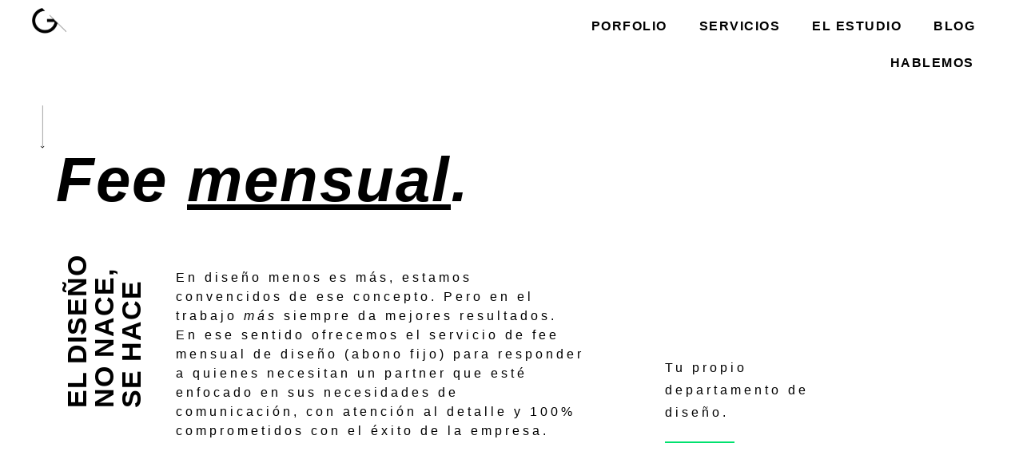

--- FILE ---
content_type: text/html; charset=UTF-8
request_url: https://grubestudio.com/fee-mensual-de-diseno/
body_size: 26375
content:
<!doctype html>
<html lang="es" prefix="og: https://ogp.me/ns#">
<head>
	<meta charset="UTF-8">
	<meta name="viewport" content="width=device-width, initial-scale=1">
	<link rel="profile" href="https://gmpg.org/xfn/11">
		<style>img:is([sizes="auto" i], [sizes^="auto," i]) { contain-intrinsic-size: 3000px 1500px }</style>
	
<!-- Optimización para motores de búsqueda de Rank Math -  https://rankmath.com/ -->
<title>Servicio de Fee Mensual de Diseño - GRUB ESTUDIO</title>
<meta name="description" content="Ofrecemos el servicio de fee mensual de diseño (abono fijo) para responder a quienes necesitan un partner que esté enfocado en sus necesidades de comunicación."/>
<meta name="robots" content="follow, index, max-snippet:-1, max-video-preview:-1, max-image-preview:large"/>
<link rel="canonical" href="https://grubestudio.com/fee-mensual-de-diseno/" />
<meta property="og:locale" content="es_ES" />
<meta property="og:type" content="article" />
<meta property="og:title" content="Servicio de Fee Mensual de Diseño - GRUB ESTUDIO" />
<meta property="og:description" content="Ofrecemos el servicio de fee mensual de diseño (abono fijo) para responder a quienes necesitan un partner que esté enfocado en sus necesidades de comunicación." />
<meta property="og:url" content="https://grubestudio.com/fee-mensual-de-diseno/" />
<meta property="og:site_name" content="GRUB ESTUDIO" />
<meta property="article:publisher" content="https://www.facebook.com/EstudioGrub" />
<meta property="og:updated_time" content="2022-03-22T15:15:33+00:00" />
<meta property="og:image" content="https://grubestudio.com/wp-content/uploads/2020/07/hablemos.png" />
<meta property="og:image:secure_url" content="https://grubestudio.com/wp-content/uploads/2020/07/hablemos.png" />
<meta property="og:image:width" content="487" />
<meta property="og:image:height" content="222" />
<meta property="og:image:alt" content="agencia de diseño" />
<meta property="og:image:type" content="image/png" />
<meta property="article:published_time" content="2021-03-24T15:30:00+00:00" />
<meta property="article:modified_time" content="2022-03-22T15:15:33+00:00" />
<meta name="twitter:card" content="summary_large_image" />
<meta name="twitter:title" content="Servicio de Fee Mensual de Diseño - GRUB ESTUDIO" />
<meta name="twitter:description" content="Ofrecemos el servicio de fee mensual de diseño (abono fijo) para responder a quienes necesitan un partner que esté enfocado en sus necesidades de comunicación." />
<meta name="twitter:image" content="https://grubestudio.com/wp-content/uploads/2020/07/hablemos.png" />
<meta name="twitter:label1" content="Tiempo de lectura" />
<meta name="twitter:data1" content="2 minutos" />
<script type="application/ld+json" class="rank-math-schema">{"@context":"https://schema.org","@graph":[{"@type":"Place","@id":"https://grubestudio.com/#place","address":{"@type":"PostalAddress","streetAddress":"Lluis Sagnier 41","addressLocality":"Barcelona","addressRegion":"Barcelona","postalCode":"08032","addressCountry":"Espa\u00f1a"}},{"@type":["Website","Organization"],"@id":"https://grubestudio.com/#organization","name":"GRUB ESTUDIO","url":"https://grubestudio.com","sameAs":["https://www.facebook.com/EstudioGrub"],"email":"hola@grubestudio.com","address":{"@type":"PostalAddress","streetAddress":"Lluis Sagnier 41","addressLocality":"Barcelona","addressRegion":"Barcelona","postalCode":"08032","addressCountry":"Espa\u00f1a"},"logo":{"@type":"ImageObject","@id":"https://grubestudio.com/#logo","url":"https://grubestudio.com/wp-content/uploads/2020/07/LOGO-GRUB.png","contentUrl":"https://grubestudio.com/wp-content/uploads/2020/07/LOGO-GRUB.png","caption":"GRUB ESTUDIO","inLanguage":"es","width":"801","height":"217"},"contactPoint":[{"@type":"ContactPoint","telephone":"+34 930 080 161","contactType":"sales"}],"openingHours":["Monday,Tuesday,Wednesday,Thursday,Friday 10:00-19:00"],"location":{"@id":"https://grubestudio.com/#place"}},{"@type":"WebSite","@id":"https://grubestudio.com/#website","url":"https://grubestudio.com","name":"GRUB ESTUDIO","publisher":{"@id":"https://grubestudio.com/#organization"},"inLanguage":"es"},{"@type":"ImageObject","@id":"https://grubestudio.com/wp-content/uploads/2020/07/felcha-abajo.png","url":"https://grubestudio.com/wp-content/uploads/2020/07/felcha-abajo.png","width":"200","height":"200","inLanguage":"es"},{"@type":"WebPage","@id":"https://grubestudio.com/fee-mensual-de-diseno/#webpage","url":"https://grubestudio.com/fee-mensual-de-diseno/","name":"Servicio de Fee Mensual de Dise\u00f1o - GRUB ESTUDIO","datePublished":"2021-03-24T15:30:00+00:00","dateModified":"2022-03-22T15:15:33+00:00","isPartOf":{"@id":"https://grubestudio.com/#website"},"primaryImageOfPage":{"@id":"https://grubestudio.com/wp-content/uploads/2020/07/felcha-abajo.png"},"inLanguage":"es"},{"@type":"Person","@id":"https://grubestudio.com/author/grub/","name":"grub","url":"https://grubestudio.com/author/grub/","image":{"@type":"ImageObject","@id":"https://secure.gravatar.com/avatar/925b466b94d0641556a782a692369f4d?s=96&amp;d=mm&amp;r=g","url":"https://secure.gravatar.com/avatar/925b466b94d0641556a782a692369f4d?s=96&amp;d=mm&amp;r=g","caption":"grub","inLanguage":"es"},"sameAs":["https://grubestudio.com"],"worksFor":{"@id":"https://grubestudio.com/#organization"}},{"@type":"Article","headline":"Servicio de Fee Mensual de Dise\u00f1o - GRUB ESTUDIO","keywords":"Fee Mensual de Dise\u00f1o,departamento de dise\u00f1o,fee mensual","datePublished":"2021-03-24T15:30:00+00:00","dateModified":"2022-03-22T15:15:33+00:00","author":{"@id":"https://grubestudio.com/author/grub/","name":"grub"},"publisher":{"@id":"https://grubestudio.com/#organization"},"description":"Ofrecemos el servicio de fee mensual de dise\u00f1o (abono fijo) para responder a quienes necesitan un partner que est\u00e9 enfocado en sus necesidades de comunicaci\u00f3n.","name":"Servicio de Fee Mensual de Dise\u00f1o - GRUB ESTUDIO","@id":"https://grubestudio.com/fee-mensual-de-diseno/#richSnippet","isPartOf":{"@id":"https://grubestudio.com/fee-mensual-de-diseno/#webpage"},"image":{"@id":"https://grubestudio.com/wp-content/uploads/2020/07/felcha-abajo.png"},"inLanguage":"es","mainEntityOfPage":{"@id":"https://grubestudio.com/fee-mensual-de-diseno/#webpage"}}]}</script>
<!-- /Plugin Rank Math WordPress SEO -->

<link rel="alternate" type="application/rss+xml" title="GRUB ESTUDIO &raquo; Feed" href="https://grubestudio.com/feed/" />
<link rel="alternate" type="application/rss+xml" title="GRUB ESTUDIO &raquo; Feed de los comentarios" href="https://grubestudio.com/comments/feed/" />
<script>
window._wpemojiSettings = {"baseUrl":"https:\/\/s.w.org\/images\/core\/emoji\/15.0.3\/72x72\/","ext":".png","svgUrl":"https:\/\/s.w.org\/images\/core\/emoji\/15.0.3\/svg\/","svgExt":".svg","source":{"concatemoji":"https:\/\/grubestudio.com\/wp-includes\/js\/wp-emoji-release.min.js?ver=6.7.4"}};
/*! This file is auto-generated */
!function(i,n){var o,s,e;function c(e){try{var t={supportTests:e,timestamp:(new Date).valueOf()};sessionStorage.setItem(o,JSON.stringify(t))}catch(e){}}function p(e,t,n){e.clearRect(0,0,e.canvas.width,e.canvas.height),e.fillText(t,0,0);var t=new Uint32Array(e.getImageData(0,0,e.canvas.width,e.canvas.height).data),r=(e.clearRect(0,0,e.canvas.width,e.canvas.height),e.fillText(n,0,0),new Uint32Array(e.getImageData(0,0,e.canvas.width,e.canvas.height).data));return t.every(function(e,t){return e===r[t]})}function u(e,t,n){switch(t){case"flag":return n(e,"\ud83c\udff3\ufe0f\u200d\u26a7\ufe0f","\ud83c\udff3\ufe0f\u200b\u26a7\ufe0f")?!1:!n(e,"\ud83c\uddfa\ud83c\uddf3","\ud83c\uddfa\u200b\ud83c\uddf3")&&!n(e,"\ud83c\udff4\udb40\udc67\udb40\udc62\udb40\udc65\udb40\udc6e\udb40\udc67\udb40\udc7f","\ud83c\udff4\u200b\udb40\udc67\u200b\udb40\udc62\u200b\udb40\udc65\u200b\udb40\udc6e\u200b\udb40\udc67\u200b\udb40\udc7f");case"emoji":return!n(e,"\ud83d\udc26\u200d\u2b1b","\ud83d\udc26\u200b\u2b1b")}return!1}function f(e,t,n){var r="undefined"!=typeof WorkerGlobalScope&&self instanceof WorkerGlobalScope?new OffscreenCanvas(300,150):i.createElement("canvas"),a=r.getContext("2d",{willReadFrequently:!0}),o=(a.textBaseline="top",a.font="600 32px Arial",{});return e.forEach(function(e){o[e]=t(a,e,n)}),o}function t(e){var t=i.createElement("script");t.src=e,t.defer=!0,i.head.appendChild(t)}"undefined"!=typeof Promise&&(o="wpEmojiSettingsSupports",s=["flag","emoji"],n.supports={everything:!0,everythingExceptFlag:!0},e=new Promise(function(e){i.addEventListener("DOMContentLoaded",e,{once:!0})}),new Promise(function(t){var n=function(){try{var e=JSON.parse(sessionStorage.getItem(o));if("object"==typeof e&&"number"==typeof e.timestamp&&(new Date).valueOf()<e.timestamp+604800&&"object"==typeof e.supportTests)return e.supportTests}catch(e){}return null}();if(!n){if("undefined"!=typeof Worker&&"undefined"!=typeof OffscreenCanvas&&"undefined"!=typeof URL&&URL.createObjectURL&&"undefined"!=typeof Blob)try{var e="postMessage("+f.toString()+"("+[JSON.stringify(s),u.toString(),p.toString()].join(",")+"));",r=new Blob([e],{type:"text/javascript"}),a=new Worker(URL.createObjectURL(r),{name:"wpTestEmojiSupports"});return void(a.onmessage=function(e){c(n=e.data),a.terminate(),t(n)})}catch(e){}c(n=f(s,u,p))}t(n)}).then(function(e){for(var t in e)n.supports[t]=e[t],n.supports.everything=n.supports.everything&&n.supports[t],"flag"!==t&&(n.supports.everythingExceptFlag=n.supports.everythingExceptFlag&&n.supports[t]);n.supports.everythingExceptFlag=n.supports.everythingExceptFlag&&!n.supports.flag,n.DOMReady=!1,n.readyCallback=function(){n.DOMReady=!0}}).then(function(){return e}).then(function(){var e;n.supports.everything||(n.readyCallback(),(e=n.source||{}).concatemoji?t(e.concatemoji):e.wpemoji&&e.twemoji&&(t(e.twemoji),t(e.wpemoji)))}))}((window,document),window._wpemojiSettings);
</script>

<style id='wp-emoji-styles-inline-css'>

	img.wp-smiley, img.emoji {
		display: inline !important;
		border: none !important;
		box-shadow: none !important;
		height: 1em !important;
		width: 1em !important;
		margin: 0 0.07em !important;
		vertical-align: -0.1em !important;
		background: none !important;
		padding: 0 !important;
	}
</style>
<style id='global-styles-inline-css'>
:root{--wp--preset--aspect-ratio--square: 1;--wp--preset--aspect-ratio--4-3: 4/3;--wp--preset--aspect-ratio--3-4: 3/4;--wp--preset--aspect-ratio--3-2: 3/2;--wp--preset--aspect-ratio--2-3: 2/3;--wp--preset--aspect-ratio--16-9: 16/9;--wp--preset--aspect-ratio--9-16: 9/16;--wp--preset--color--black: #000000;--wp--preset--color--cyan-bluish-gray: #abb8c3;--wp--preset--color--white: #ffffff;--wp--preset--color--pale-pink: #f78da7;--wp--preset--color--vivid-red: #cf2e2e;--wp--preset--color--luminous-vivid-orange: #ff6900;--wp--preset--color--luminous-vivid-amber: #fcb900;--wp--preset--color--light-green-cyan: #7bdcb5;--wp--preset--color--vivid-green-cyan: #00d084;--wp--preset--color--pale-cyan-blue: #8ed1fc;--wp--preset--color--vivid-cyan-blue: #0693e3;--wp--preset--color--vivid-purple: #9b51e0;--wp--preset--gradient--vivid-cyan-blue-to-vivid-purple: linear-gradient(135deg,rgba(6,147,227,1) 0%,rgb(155,81,224) 100%);--wp--preset--gradient--light-green-cyan-to-vivid-green-cyan: linear-gradient(135deg,rgb(122,220,180) 0%,rgb(0,208,130) 100%);--wp--preset--gradient--luminous-vivid-amber-to-luminous-vivid-orange: linear-gradient(135deg,rgba(252,185,0,1) 0%,rgba(255,105,0,1) 100%);--wp--preset--gradient--luminous-vivid-orange-to-vivid-red: linear-gradient(135deg,rgba(255,105,0,1) 0%,rgb(207,46,46) 100%);--wp--preset--gradient--very-light-gray-to-cyan-bluish-gray: linear-gradient(135deg,rgb(238,238,238) 0%,rgb(169,184,195) 100%);--wp--preset--gradient--cool-to-warm-spectrum: linear-gradient(135deg,rgb(74,234,220) 0%,rgb(151,120,209) 20%,rgb(207,42,186) 40%,rgb(238,44,130) 60%,rgb(251,105,98) 80%,rgb(254,248,76) 100%);--wp--preset--gradient--blush-light-purple: linear-gradient(135deg,rgb(255,206,236) 0%,rgb(152,150,240) 100%);--wp--preset--gradient--blush-bordeaux: linear-gradient(135deg,rgb(254,205,165) 0%,rgb(254,45,45) 50%,rgb(107,0,62) 100%);--wp--preset--gradient--luminous-dusk: linear-gradient(135deg,rgb(255,203,112) 0%,rgb(199,81,192) 50%,rgb(65,88,208) 100%);--wp--preset--gradient--pale-ocean: linear-gradient(135deg,rgb(255,245,203) 0%,rgb(182,227,212) 50%,rgb(51,167,181) 100%);--wp--preset--gradient--electric-grass: linear-gradient(135deg,rgb(202,248,128) 0%,rgb(113,206,126) 100%);--wp--preset--gradient--midnight: linear-gradient(135deg,rgb(2,3,129) 0%,rgb(40,116,252) 100%);--wp--preset--font-size--small: 13px;--wp--preset--font-size--medium: 20px;--wp--preset--font-size--large: 36px;--wp--preset--font-size--x-large: 42px;--wp--preset--spacing--20: 0.44rem;--wp--preset--spacing--30: 0.67rem;--wp--preset--spacing--40: 1rem;--wp--preset--spacing--50: 1.5rem;--wp--preset--spacing--60: 2.25rem;--wp--preset--spacing--70: 3.38rem;--wp--preset--spacing--80: 5.06rem;--wp--preset--shadow--natural: 6px 6px 9px rgba(0, 0, 0, 0.2);--wp--preset--shadow--deep: 12px 12px 50px rgba(0, 0, 0, 0.4);--wp--preset--shadow--sharp: 6px 6px 0px rgba(0, 0, 0, 0.2);--wp--preset--shadow--outlined: 6px 6px 0px -3px rgba(255, 255, 255, 1), 6px 6px rgba(0, 0, 0, 1);--wp--preset--shadow--crisp: 6px 6px 0px rgba(0, 0, 0, 1);}:root { --wp--style--global--content-size: 800px;--wp--style--global--wide-size: 1200px; }:where(body) { margin: 0; }.wp-site-blocks > .alignleft { float: left; margin-right: 2em; }.wp-site-blocks > .alignright { float: right; margin-left: 2em; }.wp-site-blocks > .aligncenter { justify-content: center; margin-left: auto; margin-right: auto; }:where(.wp-site-blocks) > * { margin-block-start: 24px; margin-block-end: 0; }:where(.wp-site-blocks) > :first-child { margin-block-start: 0; }:where(.wp-site-blocks) > :last-child { margin-block-end: 0; }:root { --wp--style--block-gap: 24px; }:root :where(.is-layout-flow) > :first-child{margin-block-start: 0;}:root :where(.is-layout-flow) > :last-child{margin-block-end: 0;}:root :where(.is-layout-flow) > *{margin-block-start: 24px;margin-block-end: 0;}:root :where(.is-layout-constrained) > :first-child{margin-block-start: 0;}:root :where(.is-layout-constrained) > :last-child{margin-block-end: 0;}:root :where(.is-layout-constrained) > *{margin-block-start: 24px;margin-block-end: 0;}:root :where(.is-layout-flex){gap: 24px;}:root :where(.is-layout-grid){gap: 24px;}.is-layout-flow > .alignleft{float: left;margin-inline-start: 0;margin-inline-end: 2em;}.is-layout-flow > .alignright{float: right;margin-inline-start: 2em;margin-inline-end: 0;}.is-layout-flow > .aligncenter{margin-left: auto !important;margin-right: auto !important;}.is-layout-constrained > .alignleft{float: left;margin-inline-start: 0;margin-inline-end: 2em;}.is-layout-constrained > .alignright{float: right;margin-inline-start: 2em;margin-inline-end: 0;}.is-layout-constrained > .aligncenter{margin-left: auto !important;margin-right: auto !important;}.is-layout-constrained > :where(:not(.alignleft):not(.alignright):not(.alignfull)){max-width: var(--wp--style--global--content-size);margin-left: auto !important;margin-right: auto !important;}.is-layout-constrained > .alignwide{max-width: var(--wp--style--global--wide-size);}body .is-layout-flex{display: flex;}.is-layout-flex{flex-wrap: wrap;align-items: center;}.is-layout-flex > :is(*, div){margin: 0;}body .is-layout-grid{display: grid;}.is-layout-grid > :is(*, div){margin: 0;}body{padding-top: 0px;padding-right: 0px;padding-bottom: 0px;padding-left: 0px;}a:where(:not(.wp-element-button)){text-decoration: underline;}:root :where(.wp-element-button, .wp-block-button__link){background-color: #32373c;border-width: 0;color: #fff;font-family: inherit;font-size: inherit;line-height: inherit;padding: calc(0.667em + 2px) calc(1.333em + 2px);text-decoration: none;}.has-black-color{color: var(--wp--preset--color--black) !important;}.has-cyan-bluish-gray-color{color: var(--wp--preset--color--cyan-bluish-gray) !important;}.has-white-color{color: var(--wp--preset--color--white) !important;}.has-pale-pink-color{color: var(--wp--preset--color--pale-pink) !important;}.has-vivid-red-color{color: var(--wp--preset--color--vivid-red) !important;}.has-luminous-vivid-orange-color{color: var(--wp--preset--color--luminous-vivid-orange) !important;}.has-luminous-vivid-amber-color{color: var(--wp--preset--color--luminous-vivid-amber) !important;}.has-light-green-cyan-color{color: var(--wp--preset--color--light-green-cyan) !important;}.has-vivid-green-cyan-color{color: var(--wp--preset--color--vivid-green-cyan) !important;}.has-pale-cyan-blue-color{color: var(--wp--preset--color--pale-cyan-blue) !important;}.has-vivid-cyan-blue-color{color: var(--wp--preset--color--vivid-cyan-blue) !important;}.has-vivid-purple-color{color: var(--wp--preset--color--vivid-purple) !important;}.has-black-background-color{background-color: var(--wp--preset--color--black) !important;}.has-cyan-bluish-gray-background-color{background-color: var(--wp--preset--color--cyan-bluish-gray) !important;}.has-white-background-color{background-color: var(--wp--preset--color--white) !important;}.has-pale-pink-background-color{background-color: var(--wp--preset--color--pale-pink) !important;}.has-vivid-red-background-color{background-color: var(--wp--preset--color--vivid-red) !important;}.has-luminous-vivid-orange-background-color{background-color: var(--wp--preset--color--luminous-vivid-orange) !important;}.has-luminous-vivid-amber-background-color{background-color: var(--wp--preset--color--luminous-vivid-amber) !important;}.has-light-green-cyan-background-color{background-color: var(--wp--preset--color--light-green-cyan) !important;}.has-vivid-green-cyan-background-color{background-color: var(--wp--preset--color--vivid-green-cyan) !important;}.has-pale-cyan-blue-background-color{background-color: var(--wp--preset--color--pale-cyan-blue) !important;}.has-vivid-cyan-blue-background-color{background-color: var(--wp--preset--color--vivid-cyan-blue) !important;}.has-vivid-purple-background-color{background-color: var(--wp--preset--color--vivid-purple) !important;}.has-black-border-color{border-color: var(--wp--preset--color--black) !important;}.has-cyan-bluish-gray-border-color{border-color: var(--wp--preset--color--cyan-bluish-gray) !important;}.has-white-border-color{border-color: var(--wp--preset--color--white) !important;}.has-pale-pink-border-color{border-color: var(--wp--preset--color--pale-pink) !important;}.has-vivid-red-border-color{border-color: var(--wp--preset--color--vivid-red) !important;}.has-luminous-vivid-orange-border-color{border-color: var(--wp--preset--color--luminous-vivid-orange) !important;}.has-luminous-vivid-amber-border-color{border-color: var(--wp--preset--color--luminous-vivid-amber) !important;}.has-light-green-cyan-border-color{border-color: var(--wp--preset--color--light-green-cyan) !important;}.has-vivid-green-cyan-border-color{border-color: var(--wp--preset--color--vivid-green-cyan) !important;}.has-pale-cyan-blue-border-color{border-color: var(--wp--preset--color--pale-cyan-blue) !important;}.has-vivid-cyan-blue-border-color{border-color: var(--wp--preset--color--vivid-cyan-blue) !important;}.has-vivid-purple-border-color{border-color: var(--wp--preset--color--vivid-purple) !important;}.has-vivid-cyan-blue-to-vivid-purple-gradient-background{background: var(--wp--preset--gradient--vivid-cyan-blue-to-vivid-purple) !important;}.has-light-green-cyan-to-vivid-green-cyan-gradient-background{background: var(--wp--preset--gradient--light-green-cyan-to-vivid-green-cyan) !important;}.has-luminous-vivid-amber-to-luminous-vivid-orange-gradient-background{background: var(--wp--preset--gradient--luminous-vivid-amber-to-luminous-vivid-orange) !important;}.has-luminous-vivid-orange-to-vivid-red-gradient-background{background: var(--wp--preset--gradient--luminous-vivid-orange-to-vivid-red) !important;}.has-very-light-gray-to-cyan-bluish-gray-gradient-background{background: var(--wp--preset--gradient--very-light-gray-to-cyan-bluish-gray) !important;}.has-cool-to-warm-spectrum-gradient-background{background: var(--wp--preset--gradient--cool-to-warm-spectrum) !important;}.has-blush-light-purple-gradient-background{background: var(--wp--preset--gradient--blush-light-purple) !important;}.has-blush-bordeaux-gradient-background{background: var(--wp--preset--gradient--blush-bordeaux) !important;}.has-luminous-dusk-gradient-background{background: var(--wp--preset--gradient--luminous-dusk) !important;}.has-pale-ocean-gradient-background{background: var(--wp--preset--gradient--pale-ocean) !important;}.has-electric-grass-gradient-background{background: var(--wp--preset--gradient--electric-grass) !important;}.has-midnight-gradient-background{background: var(--wp--preset--gradient--midnight) !important;}.has-small-font-size{font-size: var(--wp--preset--font-size--small) !important;}.has-medium-font-size{font-size: var(--wp--preset--font-size--medium) !important;}.has-large-font-size{font-size: var(--wp--preset--font-size--large) !important;}.has-x-large-font-size{font-size: var(--wp--preset--font-size--x-large) !important;}
:root :where(.wp-block-pullquote){font-size: 1.5em;line-height: 1.6;}
</style>
<link rel='stylesheet' id='hello-elementor-css' href='https://grubestudio.com/wp-content/themes/hello-elementor/style.min.css?ver=3.2.1' media='all' />
<link rel='stylesheet' id='hello-elementor-theme-style-css' href='https://grubestudio.com/wp-content/themes/hello-elementor/theme.min.css?ver=3.2.1' media='all' />
<link rel='stylesheet' id='hello-elementor-header-footer-css' href='https://grubestudio.com/wp-content/themes/hello-elementor/header-footer.min.css?ver=3.2.1' media='all' />
<link rel='stylesheet' id='elementor-frontend-css' href='https://grubestudio.com/wp-content/plugins/elementor/assets/css/frontend.min.css?ver=3.33.4' media='all' />
<link rel='stylesheet' id='widget-image-css' href='https://grubestudio.com/wp-content/plugins/elementor/assets/css/widget-image.min.css?ver=3.33.4' media='all' />
<link rel='stylesheet' id='widget-nav-menu-css' href='https://grubestudio.com/wp-content/plugins/elementor-pro/assets/css/widget-nav-menu.min.css?ver=3.32.2' media='all' />
<link rel='stylesheet' id='e-sticky-css' href='https://grubestudio.com/wp-content/plugins/elementor-pro/assets/css/modules/sticky.min.css?ver=3.32.2' media='all' />
<link rel='stylesheet' id='widget-heading-css' href='https://grubestudio.com/wp-content/plugins/elementor/assets/css/widget-heading.min.css?ver=3.33.4' media='all' />
<link rel='stylesheet' id='widget-lottie-css' href='https://grubestudio.com/wp-content/plugins/elementor-pro/assets/css/widget-lottie.min.css?ver=3.32.2' media='all' />
<link rel='stylesheet' id='e-animation-float-css' href='https://grubestudio.com/wp-content/plugins/elementor/assets/lib/animations/styles/e-animation-float.min.css?ver=3.33.4' media='all' />
<link rel='stylesheet' id='widget-social-icons-css' href='https://grubestudio.com/wp-content/plugins/elementor/assets/css/widget-social-icons.min.css?ver=3.33.4' media='all' />
<link rel='stylesheet' id='e-apple-webkit-css' href='https://grubestudio.com/wp-content/plugins/elementor/assets/css/conditionals/apple-webkit.min.css?ver=3.33.4' media='all' />
<link rel='stylesheet' id='e-animation-slideInUp-css' href='https://grubestudio.com/wp-content/plugins/elementor/assets/lib/animations/styles/slideInUp.min.css?ver=3.33.4' media='all' />
<link rel='stylesheet' id='e-popup-css' href='https://grubestudio.com/wp-content/plugins/elementor-pro/assets/css/conditionals/popup.min.css?ver=3.32.2' media='all' />
<link rel='stylesheet' id='e-animation-slideInRight-css' href='https://grubestudio.com/wp-content/plugins/elementor/assets/lib/animations/styles/slideInRight.min.css?ver=3.33.4' media='all' />
<link rel='stylesheet' id='elementor-icons-css' href='https://grubestudio.com/wp-content/plugins/elementor/assets/lib/eicons/css/elementor-icons.min.css?ver=5.44.0' media='all' />
<link rel='stylesheet' id='elementor-post-12-css' href='https://grubestudio.com/wp-content/uploads/elementor/css/post-12.css?ver=1766341025' media='all' />
<link rel='stylesheet' id='font-awesome-5-all-css' href='https://grubestudio.com/wp-content/plugins/elementor/assets/lib/font-awesome/css/all.min.css?ver=3.33.4' media='all' />
<link rel='stylesheet' id='font-awesome-4-shim-css' href='https://grubestudio.com/wp-content/plugins/elementor/assets/lib/font-awesome/css/v4-shims.min.css?ver=3.33.4' media='all' />
<link rel='stylesheet' id='e-motion-fx-css' href='https://grubestudio.com/wp-content/plugins/elementor-pro/assets/css/modules/motion-fx.min.css?ver=3.32.2' media='all' />
<link rel='stylesheet' id='widget-divider-css' href='https://grubestudio.com/wp-content/plugins/elementor/assets/css/widget-divider.min.css?ver=3.33.4' media='all' />
<link rel='stylesheet' id='widget-video-css' href='https://grubestudio.com/wp-content/plugins/elementor/assets/css/widget-video.min.css?ver=3.33.4' media='all' />
<link rel='stylesheet' id='widget-form-css' href='https://grubestudio.com/wp-content/plugins/elementor-pro/assets/css/widget-form.min.css?ver=3.32.2' media='all' />
<link rel='stylesheet' id='widget-toggle-css' href='https://grubestudio.com/wp-content/plugins/elementor/assets/css/widget-toggle.min.css?ver=3.33.4' media='all' />
<link rel='stylesheet' id='elementor-post-1817-css' href='https://grubestudio.com/wp-content/uploads/elementor/css/post-1817.css?ver=1766423528' media='all' />
<link rel='stylesheet' id='elementor-post-19-css' href='https://grubestudio.com/wp-content/uploads/elementor/css/post-19.css?ver=1766341025' media='all' />
<link rel='stylesheet' id='elementor-post-150-css' href='https://grubestudio.com/wp-content/uploads/elementor/css/post-150.css?ver=1766341025' media='all' />
<link rel='stylesheet' id='elementor-post-1613-css' href='https://grubestudio.com/wp-content/uploads/elementor/css/post-1613.css?ver=1766341025' media='all' />
<link rel='stylesheet' id='elementor-post-1162-css' href='https://grubestudio.com/wp-content/uploads/elementor/css/post-1162.css?ver=1766341025' media='all' />
<link rel='stylesheet' id='elementor-gf-local-roboto-css' href='https://grubestudio.com/wp-content/uploads/elementor/google-fonts/css/roboto.css?ver=1750880296' media='all' />
<link rel='stylesheet' id='elementor-gf-local-robotoslab-css' href='https://grubestudio.com/wp-content/uploads/elementor/google-fonts/css/robotoslab.css?ver=1750880311' media='all' />
<link rel='stylesheet' id='elementor-gf-local-robotocondensed-css' href='https://grubestudio.com/wp-content/uploads/elementor/google-fonts/css/robotocondensed.css?ver=1750880340' media='all' />
<link rel='stylesheet' id='elementor-icons-shared-0-css' href='https://grubestudio.com/wp-content/plugins/elementor/assets/lib/font-awesome/css/fontawesome.min.css?ver=5.15.3' media='all' />
<link rel='stylesheet' id='elementor-icons-fa-solid-css' href='https://grubestudio.com/wp-content/plugins/elementor/assets/lib/font-awesome/css/solid.min.css?ver=5.15.3' media='all' />
<link rel='stylesheet' id='elementor-icons-fa-brands-css' href='https://grubestudio.com/wp-content/plugins/elementor/assets/lib/font-awesome/css/brands.min.css?ver=5.15.3' media='all' />
<script src="https://grubestudio.com/wp-includes/js/jquery/jquery.min.js?ver=3.7.1" id="jquery-core-js"></script>
<script src="https://grubestudio.com/wp-includes/js/jquery/jquery-migrate.min.js?ver=3.4.1" id="jquery-migrate-js"></script>
<script src="https://grubestudio.com/wp-content/plugins/elementor/assets/lib/font-awesome/js/v4-shims.min.js?ver=3.33.4" id="font-awesome-4-shim-js"></script>
<link rel="https://api.w.org/" href="https://grubestudio.com/wp-json/" /><link rel="alternate" title="JSON" type="application/json" href="https://grubestudio.com/wp-json/wp/v2/pages/1817" /><link rel="EditURI" type="application/rsd+xml" title="RSD" href="https://grubestudio.com/xmlrpc.php?rsd" />
<meta name="generator" content="WordPress 6.7.4" />
<link rel='shortlink' href='https://grubestudio.com/?p=1817' />
<link rel="alternate" title="oEmbed (JSON)" type="application/json+oembed" href="https://grubestudio.com/wp-json/oembed/1.0/embed?url=https%3A%2F%2Fgrubestudio.com%2Ffee-mensual-de-diseno%2F" />
<link rel="alternate" title="oEmbed (XML)" type="text/xml+oembed" href="https://grubestudio.com/wp-json/oembed/1.0/embed?url=https%3A%2F%2Fgrubestudio.com%2Ffee-mensual-de-diseno%2F&#038;format=xml" />

		<!-- GA Google Analytics @ https://m0n.co/ga -->
		<script>
			(function(i,s,o,g,r,a,m){i['GoogleAnalyticsObject']=r;i[r]=i[r]||function(){
			(i[r].q=i[r].q||[]).push(arguments)},i[r].l=1*new Date();a=s.createElement(o),
			m=s.getElementsByTagName(o)[0];a.async=1;a.src=g;m.parentNode.insertBefore(a,m)
			})(window,document,'script','https://www.google-analytics.com/analytics.js','ga');
			ga('create', 'UA-129349001-1', 'auto');
			ga('send', 'pageview');
		</script>

	<meta name="generator" content="Elementor 3.33.4; features: additional_custom_breakpoints; settings: css_print_method-external, google_font-enabled, font_display-auto">
			<style>
				.e-con.e-parent:nth-of-type(n+4):not(.e-lazyloaded):not(.e-no-lazyload),
				.e-con.e-parent:nth-of-type(n+4):not(.e-lazyloaded):not(.e-no-lazyload) * {
					background-image: none !important;
				}
				@media screen and (max-height: 1024px) {
					.e-con.e-parent:nth-of-type(n+3):not(.e-lazyloaded):not(.e-no-lazyload),
					.e-con.e-parent:nth-of-type(n+3):not(.e-lazyloaded):not(.e-no-lazyload) * {
						background-image: none !important;
					}
				}
				@media screen and (max-height: 640px) {
					.e-con.e-parent:nth-of-type(n+2):not(.e-lazyloaded):not(.e-no-lazyload),
					.e-con.e-parent:nth-of-type(n+2):not(.e-lazyloaded):not(.e-no-lazyload) * {
						background-image: none !important;
					}
				}
			</style>
			<link rel="icon" href="https://grubestudio.com/wp-content/uploads/2020/07/cropped-FAVICON-32x32.png" sizes="32x32" />
<link rel="icon" href="https://grubestudio.com/wp-content/uploads/2020/07/cropped-FAVICON-192x192.png" sizes="192x192" />
<link rel="apple-touch-icon" href="https://grubestudio.com/wp-content/uploads/2020/07/cropped-FAVICON-180x180.png" />
<meta name="msapplication-TileImage" content="https://grubestudio.com/wp-content/uploads/2020/07/cropped-FAVICON-270x270.png" />
</head>
<body data-rsssl=1 class="page-template page-template-elementor_header_footer page page-id-1817 wp-custom-logo wp-embed-responsive elementor-default elementor-template-full-width elementor-kit-12 elementor-page elementor-page-1817">


<a class="skip-link screen-reader-text" href="#content">Ir al contenido</a>

		<header data-elementor-type="header" data-elementor-id="19" class="elementor elementor-19 elementor-location-header" data-elementor-post-type="elementor_library">
					<section class="elementor-section elementor-top-section elementor-element elementor-element-92f1f9d elementor-section-full_width elementor-hidden-tablet elementor-hidden-mobile elementor-section-height-default elementor-section-height-default" data-id="92f1f9d" data-element_type="section" data-settings="{&quot;background_background&quot;:&quot;classic&quot;,&quot;sticky&quot;:&quot;top&quot;,&quot;sticky_effects_offset&quot;:100,&quot;sticky_on&quot;:[&quot;desktop&quot;,&quot;tablet&quot;,&quot;mobile&quot;],&quot;sticky_offset&quot;:0,&quot;sticky_anchor_link_offset&quot;:0}">
						<div class="elementor-container elementor-column-gap-default">
					<div class="elementor-column elementor-col-50 elementor-top-column elementor-element elementor-element-d13fcb3" data-id="d13fcb3" data-element_type="column">
			<div class="elementor-widget-wrap elementor-element-populated">
						<div class="elementor-element elementor-element-d2122ee elementor-widget elementor-widget-theme-site-logo elementor-widget-image" data-id="d2122ee" data-element_type="widget" data-widget_type="theme-site-logo.default">
				<div class="elementor-widget-container">
											<a href="https://grubestudio.com">
			<img width="171" height="129" src="https://grubestudio.com/wp-content/uploads/2020/07/logo-grub-iso-2020.png" class="attachment-full size-full wp-image-23" alt="" />				</a>
											</div>
				</div>
					</div>
		</div>
				<div class="elementor-column elementor-col-50 elementor-top-column elementor-element elementor-element-ee7ec89" data-id="ee7ec89" data-element_type="column">
			<div class="elementor-widget-wrap elementor-element-populated">
						<div class="elementor-element elementor-element-b03a882 elementor-nav-menu__align-end elementor-nav-menu--dropdown-tablet elementor-nav-menu__text-align-aside elementor-nav-menu--toggle elementor-nav-menu--burger elementor-widget elementor-widget-nav-menu" data-id="b03a882" data-element_type="widget" data-settings="{&quot;layout&quot;:&quot;horizontal&quot;,&quot;submenu_icon&quot;:{&quot;value&quot;:&quot;&lt;i class=\&quot;fas fa-caret-down\&quot; aria-hidden=\&quot;true\&quot;&gt;&lt;\/i&gt;&quot;,&quot;library&quot;:&quot;fa-solid&quot;},&quot;toggle&quot;:&quot;burger&quot;}" data-widget_type="nav-menu.default">
				<div class="elementor-widget-container">
								<nav aria-label="Menú" class="elementor-nav-menu--main elementor-nav-menu__container elementor-nav-menu--layout-horizontal e--pointer-text e--animation-skew">
				<ul id="menu-1-b03a882" class="elementor-nav-menu"><li class="menu-item menu-item-type-post_type menu-item-object-page menu-item-1990"><a href="https://grubestudio.com/porfolio-servicios-diseno-grafico/" class="elementor-item">PORFOLIO</a></li>
<li class="menu-item menu-item-type-post_type menu-item-object-page menu-item-1989"><a href="https://grubestudio.com/diseno-estrategia-digital-marketing/" class="elementor-item">SERVICIOS</a></li>
<li class="menu-item menu-item-type-post_type menu-item-object-page menu-item-1988"><a href="https://grubestudio.com/estudio-diseno-grafico/" class="elementor-item">EL ESTUDIO</a></li>
<li class="menu-item menu-item-type-post_type menu-item-object-page menu-item-1986"><a href="https://grubestudio.com/blog-diseno-web-barcelona/" class="elementor-item">BLOG</a></li>
<li class="menu-item menu-item-type-post_type menu-item-object-page menu-item-1987"><a href="https://grubestudio.com/hablanos-rediseno-pagina-web/" class="elementor-item">HABLEMOS</a></li>
</ul>			</nav>
					<div class="elementor-menu-toggle" role="button" tabindex="0" aria-label="Alternar menú" aria-expanded="false">
			<i aria-hidden="true" role="presentation" class="elementor-menu-toggle__icon--open eicon-menu-bar"></i><i aria-hidden="true" role="presentation" class="elementor-menu-toggle__icon--close eicon-close"></i>		</div>
					<nav class="elementor-nav-menu--dropdown elementor-nav-menu__container" aria-hidden="true">
				<ul id="menu-2-b03a882" class="elementor-nav-menu"><li class="menu-item menu-item-type-post_type menu-item-object-page menu-item-1990"><a href="https://grubestudio.com/porfolio-servicios-diseno-grafico/" class="elementor-item" tabindex="-1">PORFOLIO</a></li>
<li class="menu-item menu-item-type-post_type menu-item-object-page menu-item-1989"><a href="https://grubestudio.com/diseno-estrategia-digital-marketing/" class="elementor-item" tabindex="-1">SERVICIOS</a></li>
<li class="menu-item menu-item-type-post_type menu-item-object-page menu-item-1988"><a href="https://grubestudio.com/estudio-diseno-grafico/" class="elementor-item" tabindex="-1">EL ESTUDIO</a></li>
<li class="menu-item menu-item-type-post_type menu-item-object-page menu-item-1986"><a href="https://grubestudio.com/blog-diseno-web-barcelona/" class="elementor-item" tabindex="-1">BLOG</a></li>
<li class="menu-item menu-item-type-post_type menu-item-object-page menu-item-1987"><a href="https://grubestudio.com/hablanos-rediseno-pagina-web/" class="elementor-item" tabindex="-1">HABLEMOS</a></li>
</ul>			</nav>
						</div>
				</div>
					</div>
		</div>
					</div>
		</section>
				<section class="elementor-section elementor-top-section elementor-element elementor-element-b3a3dd9 elementor-section-full_width elementor-hidden-desktop elementor-section-height-default elementor-section-height-default" data-id="b3a3dd9" data-element_type="section" data-settings="{&quot;background_background&quot;:&quot;classic&quot;,&quot;sticky&quot;:&quot;top&quot;,&quot;sticky_effects_offset&quot;:100,&quot;sticky_on&quot;:[&quot;desktop&quot;,&quot;tablet&quot;,&quot;mobile&quot;],&quot;sticky_offset&quot;:0,&quot;sticky_anchor_link_offset&quot;:0}">
						<div class="elementor-container elementor-column-gap-default">
					<div class="elementor-column elementor-col-33 elementor-top-column elementor-element elementor-element-c9f8857" data-id="c9f8857" data-element_type="column">
			<div class="elementor-widget-wrap elementor-element-populated">
						<div class="elementor-element elementor-element-821c65f elementor-widget elementor-widget-theme-site-logo elementor-widget-image" data-id="821c65f" data-element_type="widget" data-widget_type="theme-site-logo.default">
				<div class="elementor-widget-container">
											<a href="https://grubestudio.com">
			<img width="171" height="129" src="https://grubestudio.com/wp-content/uploads/2020/07/logo-grub-iso-2020.png" class="attachment-full size-full wp-image-23" alt="" />				</a>
											</div>
				</div>
					</div>
		</div>
				<div class="elementor-column elementor-col-33 elementor-top-column elementor-element elementor-element-fcd81b6" data-id="fcd81b6" data-element_type="column">
			<div class="elementor-widget-wrap elementor-element-populated">
						<div class="elementor-element elementor-element-49c9ec6 elementor-widget__width-auto elementor-widget elementor-widget-heading" data-id="49c9ec6" data-element_type="widget" data-widget_type="heading.default">
				<div class="elementor-widget-container">
					<p class="elementor-heading-title elementor-size-default"><a href="#elementor-action%3Aaction%3Dpopup%3Aopen%26settings%3DeyJpZCI6IjIxMiIsInRvZ2dsZSI6ZmFsc2V9">MENÚ</a></p>				</div>
				</div>
					</div>
		</div>
				<div class="elementor-column elementor-col-33 elementor-top-column elementor-element elementor-element-2deb853" data-id="2deb853" data-element_type="column">
			<div class="elementor-widget-wrap elementor-element-populated">
						<div class="elementor-element elementor-element-a18c3f8 elementor-widget__width-initial elementor-widget-tablet__width-initial elementor-align-center elementor-widget elementor-widget-lottie" data-id="a18c3f8" data-element_type="widget" data-settings="{&quot;source&quot;:&quot;external_url&quot;,&quot;source_external_url&quot;:{&quot;url&quot;:&quot;https:\/\/assets3.lottiefiles.com\/packages\/lf20_PEXuG7.json&quot;,&quot;is_external&quot;:&quot;&quot;,&quot;nofollow&quot;:&quot;&quot;,&quot;custom_attributes&quot;:&quot;&quot;},&quot;link_to&quot;:&quot;custom&quot;,&quot;custom_link&quot;:{&quot;url&quot;:&quot;#elementor-action%3Aaction%3Dpopup%3Aopen%26settings%3DeyJpZCI6IjIxMiIsInRvZ2dsZSI6ZmFsc2V9&quot;,&quot;is_external&quot;:&quot;&quot;,&quot;nofollow&quot;:&quot;&quot;,&quot;custom_attributes&quot;:&quot;&quot;},&quot;loop&quot;:&quot;yes&quot;,&quot;reverse_animation&quot;:&quot;yes&quot;,&quot;start_point&quot;:{&quot;unit&quot;:&quot;%&quot;,&quot;size&quot;:0,&quot;sizes&quot;:[]},&quot;trigger&quot;:&quot;arriving_to_viewport&quot;,&quot;viewport&quot;:{&quot;unit&quot;:&quot;%&quot;,&quot;size&quot;:&quot;&quot;,&quot;sizes&quot;:{&quot;start&quot;:0,&quot;end&quot;:100}},&quot;play_speed&quot;:{&quot;unit&quot;:&quot;px&quot;,&quot;size&quot;:1,&quot;sizes&quot;:[]},&quot;end_point&quot;:{&quot;unit&quot;:&quot;%&quot;,&quot;size&quot;:100,&quot;sizes&quot;:[]},&quot;renderer&quot;:&quot;svg&quot;}" data-widget_type="lottie.default">
				<div class="elementor-widget-container">
					<a class="e-lottie__container__link" href="#elementor-action%3Aaction%3Dpopup%3Aopen%26settings%3DeyJpZCI6IjIxMiIsInRvZ2dsZSI6ZmFsc2V9"><div class="e-lottie__container"><div class="e-lottie__animation"></div></div></a>				</div>
				</div>
					</div>
		</div>
					</div>
		</section>
				</header>
				<div data-elementor-type="wp-page" data-elementor-id="1817" class="elementor elementor-1817" data-elementor-post-type="page">
						<section class="elementor-section elementor-top-section elementor-element elementor-element-2c352f50 elementor-section-stretched elementor-section-full_width elementor-hidden-phone elementor-hidden-tablet elementor-section-height-default elementor-section-height-default" data-id="2c352f50" data-element_type="section" data-settings="{&quot;stretch_section&quot;:&quot;section-stretched&quot;,&quot;background_background&quot;:&quot;classic&quot;,&quot;sticky&quot;:&quot;top&quot;,&quot;sticky_on&quot;:[&quot;desktop&quot;,&quot;tablet&quot;],&quot;sticky_offset&quot;:70,&quot;sticky_effects_offset&quot;:100,&quot;sticky_anchor_link_offset&quot;:0}">
						<div class="elementor-container elementor-column-gap-default">
					<div class="elementor-column elementor-col-50 elementor-top-column elementor-element elementor-element-7ebbf8be" data-id="7ebbf8be" data-element_type="column">
			<div class="elementor-widget-wrap elementor-element-populated">
						<div class="elementor-element elementor-element-26030c9e elementor-widget elementor-widget-image" data-id="26030c9e" data-element_type="widget" data-widget_type="image.default">
				<div class="elementor-widget-container">
															<img decoding="async" width="22" height="194" src="https://grubestudio.com/wp-content/uploads/2020/07/felcha-abajo.png" class="attachment-large size-large wp-image-37" alt="" />															</div>
				</div>
					</div>
		</div>
				<div class="elementor-column elementor-col-50 elementor-top-column elementor-element elementor-element-409778d0" data-id="409778d0" data-element_type="column">
			<div class="elementor-widget-wrap">
							</div>
		</div>
					</div>
		</section>
				<section class="elementor-section elementor-top-section elementor-element elementor-element-1238e0ab elementor-section-stretched elementor-section-full_width elementor-section-height-default elementor-section-height-default" data-id="1238e0ab" data-element_type="section" data-settings="{&quot;stretch_section&quot;:&quot;section-stretched&quot;}">
						<div class="elementor-container elementor-column-gap-no">
					<div class="elementor-column elementor-col-100 elementor-top-column elementor-element elementor-element-4c4fdfc9" data-id="4c4fdfc9" data-element_type="column">
			<div class="elementor-widget-wrap elementor-element-populated">
						<section class="elementor-section elementor-inner-section elementor-element elementor-element-2ea42e04 elementor-section-boxed elementor-section-height-default elementor-section-height-default" data-id="2ea42e04" data-element_type="section">
						<div class="elementor-container elementor-column-gap-no">
					<div class="elementor-column elementor-col-100 elementor-inner-column elementor-element elementor-element-667c5516" data-id="667c5516" data-element_type="column">
			<div class="elementor-widget-wrap elementor-element-populated">
						<div class="elementor-element elementor-element-163835fe elementor-widget elementor-widget-heading" data-id="163835fe" data-element_type="widget" data-widget_type="heading.default">
				<div class="elementor-widget-container">
					<h1 class="elementor-heading-title elementor-size-default">Fee <u>mensual</u>.</h1>				</div>
				</div>
					</div>
		</div>
					</div>
		</section>
				<section class="elementor-section elementor-inner-section elementor-element elementor-element-75251532 elementor-section-boxed elementor-section-height-default elementor-section-height-default" data-id="75251532" data-element_type="section">
						<div class="elementor-container elementor-column-gap-no">
					<div class="elementor-column elementor-col-50 elementor-inner-column elementor-element elementor-element-45d57af0" data-id="45d57af0" data-element_type="column">
			<div class="elementor-widget-wrap elementor-element-populated">
						<div class="elementor-element elementor-element-58608851 elementor-widget__width-auto elementor-hidden-phone elementor-widget elementor-widget-heading" data-id="58608851" data-element_type="widget" data-settings="{&quot;motion_fx_motion_fx_scrolling&quot;:&quot;yes&quot;,&quot;motion_fx_rotateZ_effect&quot;:&quot;yes&quot;,&quot;motion_fx_rotateZ_direction&quot;:&quot;negative&quot;,&quot;motion_fx_rotateZ_speed&quot;:{&quot;unit&quot;:&quot;px&quot;,&quot;size&quot;:9,&quot;sizes&quot;:[]},&quot;motion_fx_rotateZ_affectedRange&quot;:{&quot;unit&quot;:&quot;%&quot;,&quot;size&quot;:&quot;&quot;,&quot;sizes&quot;:{&quot;start&quot;:0,&quot;end&quot;:0}},&quot;motion_fx_devices&quot;:[&quot;desktop&quot;,&quot;tablet&quot;]}" data-widget_type="heading.default">
				<div class="elementor-widget-container">
					<h2 class="elementor-heading-title elementor-size-default">EL DISEÑO<br>NO NACE,<br>SE HACE</h2>				</div>
				</div>
				<div class="elementor-element elementor-element-491bd464 elementor-widget__width-auto elementor-widget elementor-widget-text-editor" data-id="491bd464" data-element_type="widget" data-widget_type="text-editor.default">
				<div class="elementor-widget-container">
									<p>En diseño menos es más, estamos convencidos de ese concepto. Pero en el trabajo <em>más</em> siempre da mejores resultados. En ese sentido ofrecemos el servicio de <strong>fee mensual de diseño (abono fijo)</strong> para responder a quienes necesitan un <strong>partner</strong> que esté enfocado en sus necesidades de comunicación, con <strong>atención al detalle y 100% comprometidos con el éxito de la empresa</strong>.</p>								</div>
				</div>
					</div>
		</div>
				<div class="elementor-column elementor-col-50 elementor-inner-column elementor-element elementor-element-44e8a9cb" data-id="44e8a9cb" data-element_type="column">
			<div class="elementor-widget-wrap elementor-element-populated">
						<div class="elementor-element elementor-element-4b43cccd elementor-widget elementor-widget-heading" data-id="4b43cccd" data-element_type="widget" data-widget_type="heading.default">
				<div class="elementor-widget-container">
					<p class="elementor-heading-title elementor-size-default">Tu propio departamento de diseño.</p>				</div>
				</div>
				<div class="elementor-element elementor-element-7a3c0c6d elementor-widget-divider--view-line elementor-widget elementor-widget-divider" data-id="7a3c0c6d" data-element_type="widget" data-widget_type="divider.default">
				<div class="elementor-widget-container">
							<div class="elementor-divider">
			<span class="elementor-divider-separator">
						</span>
		</div>
						</div>
				</div>
					</div>
		</div>
					</div>
		</section>
					</div>
		</div>
					</div>
		</section>
				<section class="elementor-section elementor-top-section elementor-element elementor-element-6c0e4e90 elementor-section-content-top elementor-section-boxed elementor-section-height-default elementor-section-height-default" data-id="6c0e4e90" data-element_type="section">
						<div class="elementor-container elementor-column-gap-no">
					<div class="elementor-column elementor-col-100 elementor-top-column elementor-element elementor-element-470d4953" data-id="470d4953" data-element_type="column">
			<div class="elementor-widget-wrap elementor-element-populated">
						<div class="elementor-element elementor-element-f7c4d3e elementor-widget elementor-widget-video" data-id="f7c4d3e" data-element_type="widget" data-settings="{&quot;youtube_url&quot;:&quot;https:\/\/www.youtube.com\/watch?v=olj--V6hY8g&quot;,&quot;video_type&quot;:&quot;youtube&quot;,&quot;controls&quot;:&quot;yes&quot;}" data-widget_type="video.default">
				<div class="elementor-widget-container">
							<div class="elementor-wrapper elementor-open-inline">
			<div class="elementor-video"></div>		</div>
						</div>
				</div>
					</div>
		</div>
					</div>
		</section>
				<section class="elementor-section elementor-top-section elementor-element elementor-element-7e9178e9 elementor-section-boxed elementor-section-height-default elementor-section-height-default" data-id="7e9178e9" data-element_type="section">
						<div class="elementor-container elementor-column-gap-no">
					<div class="elementor-column elementor-col-100 elementor-top-column elementor-element elementor-element-57bd8519" data-id="57bd8519" data-element_type="column">
			<div class="elementor-widget-wrap elementor-element-populated">
						<section class="elementor-section elementor-inner-section elementor-element elementor-element-1a7fd310 elementor-section-boxed elementor-section-height-default elementor-section-height-default" data-id="1a7fd310" data-element_type="section">
						<div class="elementor-container elementor-column-gap-default">
					<div class="elementor-column elementor-col-33 elementor-inner-column elementor-element elementor-element-118d2212" data-id="118d2212" data-element_type="column">
			<div class="elementor-widget-wrap elementor-element-populated">
						<div class="elementor-element elementor-element-71f392f3 elementor-widget__width-auto elementor-widget elementor-widget-heading" data-id="71f392f3" data-element_type="widget" data-settings="{&quot;motion_fx_motion_fx_scrolling&quot;:&quot;yes&quot;,&quot;motion_fx_rotateZ_effect&quot;:&quot;yes&quot;,&quot;motion_fx_rotateZ_direction&quot;:&quot;negative&quot;,&quot;motion_fx_rotateZ_speed&quot;:{&quot;unit&quot;:&quot;px&quot;,&quot;size&quot;:9,&quot;sizes&quot;:[]},&quot;motion_fx_rotateZ_affectedRange&quot;:{&quot;unit&quot;:&quot;%&quot;,&quot;size&quot;:&quot;&quot;,&quot;sizes&quot;:{&quot;start&quot;:0,&quot;end&quot;:0}},&quot;motion_fx_devices&quot;:[&quot;desktop&quot;,&quot;mobile&quot;]}" data-widget_type="heading.default">
				<div class="elementor-widget-container">
					<h2 class="elementor-heading-title elementor-size-default">FEE MENSUAL<br>DE DISEÑO<br>BARCELONA -<br>BUENOS AIRES</h2>				</div>
				</div>
				<div class="elementor-element elementor-element-2fb17178 elementor-widget__width-auto elementor-widget elementor-widget-image" data-id="2fb17178" data-element_type="widget" data-widget_type="image.default">
				<div class="elementor-widget-container">
															<img decoding="async" width="96" height="24" src="https://grubestudio.com/wp-content/uploads/2020/07/flecha-derecha-home.png" class="attachment-large size-large wp-image-88" alt="" />															</div>
				</div>
					</div>
		</div>
				<div class="elementor-column elementor-col-33 elementor-inner-column elementor-element elementor-element-282943d4" data-id="282943d4" data-element_type="column">
			<div class="elementor-widget-wrap elementor-element-populated">
						<div class="elementor-element elementor-element-1bd01fa1 elementor-widget elementor-widget-text-editor" data-id="1bd01fa1" data-element_type="widget" data-widget_type="text-editor.default">
				<div class="elementor-widget-container">
									<p>El fee mensual de diseño siempre es personalizado según las necesidades y presupuesto de cada cliente. Por eso es importante la primera toma de contacto para detectar cuáles son los servicios que más se ajustan a tus necesidades y poder sacar el máximo partido a todas las acciones de diseño gráfico.</p><p>Un plan de <em>fee mensual de diseño</em> puede incluir, por ejemplo:</p><p><strong>Identidad corporativa</strong><br /><strong>Diseño web</strong><br /><strong>Diseño de piezas para redes sociales</strong><br /><strong>Diseño de packaging</strong><br /><strong>Diseño editorial<br />Gráfica para eventos, entre otros.</strong></p><p>Todos los servicios, la cantidad de piezas y plazos de entrega siempre quedan definidos en el presupuesto que se entrega al cliente, pudiendo contratar un límite de piezas específicas o un paquete de horas de diseño.</p><p><strong>Contratar una agencia en base a un <em>fee</em> <i>mensual</i> es una opción excelente para las PYMES y/o empresas que tienen gran flujo de trabajo y necesitan un soporte externo.</strong></p>								</div>
				</div>
					</div>
		</div>
				<div class="elementor-column elementor-col-33 elementor-inner-column elementor-element elementor-element-7678979d" data-id="7678979d" data-element_type="column">
			<div class="elementor-widget-wrap elementor-element-populated">
						<div class="elementor-element elementor-element-6ef3cf6 elementor-widget elementor-widget-text-editor" data-id="6ef3cf6" data-element_type="widget" data-widget_type="text-editor.default">
				<div class="elementor-widget-container">
									<p><strong>¿Cuáles son las ventajas de un fee mensual? </strong></p>
<ul>
<li>Siempre tendrás <strong>especial atención y prioridad. </strong></li>
</ul>
<p><strong>&nbsp;</strong></p>
<ul>
<li><strong>Plan de acción personalizado</strong>: cada plan de fee se ajusta a las necesidades y presupuesto de tu empresa.</li>
</ul>
<ul>
<li>El estudio se convierte en tu <strong>equipo externo de diseño web y diseño gráfico</strong>.</li>
</ul>
<ul>
<li><strong>Ahorras en gastos extras e impuestos, </strong>sin tener que pagar extras.</li>
</ul>
<p><strong>&nbsp;</strong></p>
<ul>
<li>Estamos siempre <strong>actualizados y a la vanguardia</strong> en tendencias en diseño.
<br><br></li>
</ul>
<p>Si estás pensando en contratar un servicio de fee mensual de diseño, o tienes alguna consulta te invitamos a que contactes con nosotros, estaremos encantados en poder ayudarte.&nbsp;&nbsp;</p>								</div>
				</div>
					</div>
		</div>
					</div>
		</section>
					</div>
		</div>
					</div>
		</section>
				<section class="elementor-section elementor-top-section elementor-element elementor-element-f22ce18 elementor-section-boxed elementor-section-height-default elementor-section-height-default" data-id="f22ce18" data-element_type="section">
						<div class="elementor-container elementor-column-gap-default">
					<div class="elementor-column elementor-col-100 elementor-top-column elementor-element elementor-element-54dc582" data-id="54dc582" data-element_type="column">
			<div class="elementor-widget-wrap elementor-element-populated">
						<div class="elementor-element elementor-element-d8745dd elementor-widget-divider--view-line elementor-widget elementor-widget-divider" data-id="d8745dd" data-element_type="widget" data-widget_type="divider.default">
				<div class="elementor-widget-container">
							<div class="elementor-divider">
			<span class="elementor-divider-separator">
						</span>
		</div>
						</div>
				</div>
				<div class="elementor-element elementor-element-4529f73 elementor-align-center elementor-widget elementor-widget-button" data-id="4529f73" data-element_type="widget" data-widget_type="button.default">
				<div class="elementor-widget-container">
									<div class="elementor-button-wrapper">
					<a class="elementor-button elementor-button-link elementor-size-sm" href="https://grubestudio.com/fee-mensual-la-solucion-para-las-necesidades-de-diseno-grafico-de-tu-empresa/">
						<span class="elementor-button-content-wrapper">
									<span class="elementor-button-text">Lee más sobre el FEE MENSUAL</span>
					</span>
					</a>
				</div>
								</div>
				</div>
				<div class="elementor-element elementor-element-c5a7584 elementor-widget-divider--view-line elementor-widget elementor-widget-divider" data-id="c5a7584" data-element_type="widget" data-widget_type="divider.default">
				<div class="elementor-widget-container">
							<div class="elementor-divider">
			<span class="elementor-divider-separator">
						</span>
		</div>
						</div>
				</div>
					</div>
		</div>
					</div>
		</section>
				<section class="elementor-section elementor-top-section elementor-element elementor-element-36e7b100 elementor-section-boxed elementor-section-height-default elementor-section-height-default" data-id="36e7b100" data-element_type="section">
						<div class="elementor-container elementor-column-gap-no">
					<div class="elementor-column elementor-col-100 elementor-top-column elementor-element elementor-element-5089d1b3" data-id="5089d1b3" data-element_type="column">
			<div class="elementor-widget-wrap elementor-element-populated">
						<div class="elementor-element elementor-element-26abf5a6 elementor-widget elementor-widget-image" data-id="26abf5a6" data-element_type="widget" data-widget_type="image.default">
				<div class="elementor-widget-container">
																<a href="https://grubestudio.com/hablanos-rediseno-pagina-web/">
							<img loading="lazy" decoding="async" width="487" height="222" src="https://grubestudio.com/wp-content/uploads/2020/07/hablemos.png" class="attachment-full size-full wp-image-116" alt="agencia de diseño" srcset="https://grubestudio.com/wp-content/uploads/2020/07/hablemos.png 487w, https://grubestudio.com/wp-content/uploads/2020/07/hablemos-300x137.png 300w" sizes="(max-width: 487px) 100vw, 487px" />								</a>
															</div>
				</div>
				<section class="elementor-section elementor-inner-section elementor-element elementor-element-19802931 elementor-section-boxed elementor-section-height-default elementor-section-height-default" data-id="19802931" data-element_type="section">
						<div class="elementor-container elementor-column-gap-no">
					<div class="elementor-column elementor-col-33 elementor-inner-column elementor-element elementor-element-4b4583" data-id="4b4583" data-element_type="column">
			<div class="elementor-widget-wrap elementor-element-populated">
						<div class="elementor-element elementor-element-62baf6a8 elementor-widget elementor-widget-heading" data-id="62baf6a8" data-element_type="widget" data-widget_type="heading.default">
				<div class="elementor-widget-container">
					<h3 class="elementor-heading-title elementor-size-default">Barcelona,<br>España.</h3>				</div>
				</div>
				<div class="elementor-element elementor-element-73ca7354 elementor-widget elementor-widget-text-editor" data-id="73ca7354" data-element_type="widget" data-widget_type="text-editor.default">
				<div class="elementor-widget-container">
									<p class="eltd-ili-subtitle-text">Calle Lluis Sagnier 41</p><p class="eltd-ili-subtitle-text">Tel:+34 930 08 01 61</p><p class="eltd-ili-subtitle-text">hola@grubestudio.com</p>								</div>
				</div>
					</div>
		</div>
				<div class="elementor-column elementor-col-33 elementor-inner-column elementor-element elementor-element-3cf27dc5" data-id="3cf27dc5" data-element_type="column">
			<div class="elementor-widget-wrap elementor-element-populated">
						<div class="elementor-element elementor-element-6d4bfe6a elementor-widget elementor-widget-heading" data-id="6d4bfe6a" data-element_type="widget" data-widget_type="heading.default">
				<div class="elementor-widget-container">
					<h3 class="elementor-heading-title elementor-size-default">Buenos Aires,<br>Argentina.</h3>				</div>
				</div>
				<div class="elementor-element elementor-element-2d2fe2bb elementor-widget elementor-widget-text-editor" data-id="2d2fe2bb" data-element_type="widget" data-widget_type="text-editor.default">
				<div class="elementor-widget-container">
									<p class="eltd-ili-subtitle-text">El Salvador 5218</p><p class="eltd-ili-subtitle-text">Tel:+54 9 11 3032 6735</p><p class="eltd-ili-subtitle-text">hola@grubestudio.com.ar</p>								</div>
				</div>
					</div>
		</div>
				<div class="elementor-column elementor-col-33 elementor-inner-column elementor-element elementor-element-46bb394" data-id="46bb394" data-element_type="column">
			<div class="elementor-widget-wrap elementor-element-populated">
						<div class="elementor-element elementor-element-7fb8b10 elementor-button-align-stretch elementor-widget elementor-widget-global elementor-global-1192 elementor-widget-form" data-id="7fb8b10" data-element_type="widget" data-settings="{&quot;step_next_label&quot;:&quot;Next&quot;,&quot;step_previous_label&quot;:&quot;Previous&quot;,&quot;button_width&quot;:&quot;100&quot;,&quot;step_type&quot;:&quot;number_text&quot;,&quot;step_icon_shape&quot;:&quot;circle&quot;}" data-widget_type="form.default">
				<div class="elementor-widget-container">
							<form class="elementor-form" method="post" name="New Form" aria-label="New Form">
			<input type="hidden" name="post_id" value="1817"/>
			<input type="hidden" name="form_id" value="7fb8b10"/>
			<input type="hidden" name="referer_title" value="Servicio de Fee Mensual de Diseño - GRUB ESTUDIO" />

							<input type="hidden" name="queried_id" value="1817"/>
			
			<div class="elementor-form-fields-wrapper elementor-labels-">
								<div class="elementor-field-type-text elementor-field-group elementor-column elementor-field-group-name elementor-col-50 elementor-field-required">
												<label for="form-field-name" class="elementor-field-label elementor-screen-only">
								Nombre							</label>
														<input size="1" type="text" name="form_fields[name]" id="form-field-name" class="elementor-field elementor-size-sm  elementor-field-textual" placeholder="Nombre*" required="required">
											</div>
								<div class="elementor-field-type-email elementor-field-group elementor-column elementor-field-group-email elementor-col-50 elementor-field-required">
												<label for="form-field-email" class="elementor-field-label elementor-screen-only">
								Email							</label>
														<input size="1" type="email" name="form_fields[email]" id="form-field-email" class="elementor-field elementor-size-sm  elementor-field-textual" placeholder="Email*" required="required">
											</div>
								<div class="elementor-field-type-tel elementor-field-group elementor-column elementor-field-group-field_c4005b0 elementor-col-50">
												<label for="form-field-field_c4005b0" class="elementor-field-label elementor-screen-only">
								Tel							</label>
								<input size="1" type="tel" name="form_fields[field_c4005b0]" id="form-field-field_c4005b0" class="elementor-field elementor-size-sm  elementor-field-textual" placeholder="Teléfono*" pattern="[0-9()#&amp;+*-=.]+" title="Solo se aceptan números y caracteres de teléfono (#,-,*,etc).">

						</div>
								<div class="elementor-field-type-text elementor-field-group elementor-column elementor-field-group-field_0191877 elementor-col-50">
												<label for="form-field-field_0191877" class="elementor-field-label elementor-screen-only">
								PROYECTO							</label>
														<input size="1" type="text" name="form_fields[field_0191877]" id="form-field-field_0191877" class="elementor-field elementor-size-sm  elementor-field-textual" placeholder="PROYECTO">
											</div>
								<div class="elementor-field-type-textarea elementor-field-group elementor-column elementor-field-group-message elementor-col-100">
												<label for="form-field-message" class="elementor-field-label elementor-screen-only">
								Mensaje							</label>
						<textarea class="elementor-field-textual elementor-field  elementor-size-sm" name="form_fields[message]" id="form-field-message" rows="3" placeholder="Mensaje"></textarea>				</div>
								<div class="elementor-field-type-recaptcha_v3 elementor-field-group elementor-column elementor-field-group-field_33176b9 elementor-col-100 recaptcha_v3-bottomleft">
					<div class="elementor-field" id="form-field-field_33176b9"><div class="elementor-g-recaptcha" data-sitekey="6LcFwwAaAAAAAHZn8w4m86j2eaKoX1_TrKMzKktp" data-type="v3" data-action="Form" data-badge="bottomleft" data-size="invisible"></div></div>				</div>
								<div class="elementor-field-type-text">
					<input size="1" type="text" name="form_fields[field_8633c7c]" id="form-field-field_8633c7c" class="elementor-field elementor-size-sm " style="display:none !important;">				</div>
								<div class="elementor-field-group elementor-column elementor-field-type-submit elementor-col-100 e-form__buttons">
					<button class="elementor-button elementor-size-sm" type="submit">
						<span class="elementor-button-content-wrapper">
																						<span class="elementor-button-text">ENVIAR</span>
													</span>
					</button>
				</div>
			</div>
		</form>
						</div>
				</div>
					</div>
		</div>
					</div>
		</section>
					</div>
		</div>
					</div>
		</section>
				<section class="elementor-section elementor-top-section elementor-element elementor-element-6797e3e0 elementor-section-boxed elementor-section-height-default elementor-section-height-default" data-id="6797e3e0" data-element_type="section">
						<div class="elementor-container elementor-column-gap-default">
					<div class="elementor-column elementor-col-100 elementor-top-column elementor-element elementor-element-1ca0bfba" data-id="1ca0bfba" data-element_type="column">
			<div class="elementor-widget-wrap elementor-element-populated">
						<div class="elementor-element elementor-element-178d0ce9 elementor-widget-divider--view-line elementor-widget elementor-widget-divider" data-id="178d0ce9" data-element_type="widget" data-widget_type="divider.default">
				<div class="elementor-widget-container">
							<div class="elementor-divider">
			<span class="elementor-divider-separator">
						</span>
		</div>
						</div>
				</div>
				<section class="elementor-section elementor-inner-section elementor-element elementor-element-68e3349f elementor-section-content-top elementor-section-boxed elementor-section-height-default elementor-section-height-default" data-id="68e3349f" data-element_type="section">
						<div class="elementor-container elementor-column-gap-no">
					<div class="elementor-column elementor-col-33 elementor-inner-column elementor-element elementor-element-77cecc46" data-id="77cecc46" data-element_type="column">
			<div class="elementor-widget-wrap elementor-element-populated">
						<div class="elementor-element elementor-element-43c0b8b elementor-widget elementor-widget-toggle" data-id="43c0b8b" data-element_type="widget" data-widget_type="toggle.default">
				<div class="elementor-widget-container">
							<div class="elementor-toggle">
							<div class="elementor-toggle-item">
					<div id="elementor-tab-title-7101" class="elementor-tab-title" data-tab="1" role="button" aria-controls="elementor-tab-content-7101" aria-expanded="false">
												<span class="elementor-toggle-icon elementor-toggle-icon-left" aria-hidden="true">
															<span class="elementor-toggle-icon-closed"><i class="fas fa-plus"></i></span>
								<span class="elementor-toggle-icon-opened"><i class="elementor-toggle-icon-opened fas fa-chevron-up"></i></span>
													</span>
												<a class="elementor-toggle-title" tabindex="0">DISEÑO WEB</a>
					</div>

					<div id="elementor-tab-content-7101" class="elementor-tab-content elementor-clearfix" data-tab="1" role="region" aria-labelledby="elementor-tab-title-7101"><p>&#8211; Diseño web personalizado <br /><strong>&#8211; Diseño y desarrollo de sitios web </strong><br /><strong>&#8211; Diseño web wordpress</strong><br />&#8211; Desarrollo web <strong>tienda online</strong><br />  (Woocommerce – E-commerce) <br />&#8211; Diseño de aplicaciones web <br />&#8211; Rediseño de sitios web<br />&#8211; Diseño newsletter &amp; emailings<br />&#8211; Diseño de catálogos web</p></div>
				</div>
								</div>
						</div>
				</div>
					</div>
		</div>
				<div class="elementor-column elementor-col-33 elementor-inner-column elementor-element elementor-element-4283687b" data-id="4283687b" data-element_type="column">
			<div class="elementor-widget-wrap elementor-element-populated">
						<div class="elementor-element elementor-element-1a38253 elementor-widget elementor-widget-toggle" data-id="1a38253" data-element_type="widget" data-widget_type="toggle.default">
				<div class="elementor-widget-container">
							<div class="elementor-toggle">
							<div class="elementor-toggle-item">
					<div id="elementor-tab-title-2741" class="elementor-tab-title" data-tab="1" role="button" aria-controls="elementor-tab-content-2741" aria-expanded="false">
												<span class="elementor-toggle-icon elementor-toggle-icon-left" aria-hidden="true">
															<span class="elementor-toggle-icon-closed"><i class="fas fa-plus"></i></span>
								<span class="elementor-toggle-icon-opened"><i class="elementor-toggle-icon-opened fas fa-chevron-up"></i></span>
													</span>
												<a class="elementor-toggle-title" tabindex="0">DISEÑO GRÁFICO</a>
					</div>

					<div id="elementor-tab-content-2741" class="elementor-tab-content elementor-clearfix" data-tab="1" role="region" aria-labelledby="elementor-tab-title-2741"><p><strong>&#8211; Branding </strong><br /><strong>&#8211; Diseño identidad corporativa </strong><br /><strong>&#8211; Diseño packaging</strong><br /><strong>&#8211; Diseño gráfico para Redes Sociales</strong><br />&#8211; Diseño de señalética<br />&#8211; Diseño de stands<br /><strong>&#8211; Diseño editorial</strong><br />&#8211; Diseño de catálogos<br />&#8211; Ilustración<br />&#8211; Diseño motion graphics</p></div>
				</div>
								</div>
						</div>
				</div>
					</div>
		</div>
				<div class="elementor-column elementor-col-33 elementor-inner-column elementor-element elementor-element-7e47b952" data-id="7e47b952" data-element_type="column">
			<div class="elementor-widget-wrap elementor-element-populated">
						<div class="elementor-element elementor-element-c4032cf elementor-widget elementor-widget-toggle" data-id="c4032cf" data-element_type="widget" data-widget_type="toggle.default">
				<div class="elementor-widget-container">
							<div class="elementor-toggle">
							<div class="elementor-toggle-item">
					<div id="elementor-tab-title-2051" class="elementor-tab-title" data-tab="1" role="button" aria-controls="elementor-tab-content-2051" aria-expanded="false">
												<span class="elementor-toggle-icon elementor-toggle-icon-left" aria-hidden="true">
															<span class="elementor-toggle-icon-closed"><i class="fas fa-plus"></i></span>
								<span class="elementor-toggle-icon-opened"><i class="elementor-toggle-icon-opened fas fa-chevron-up"></i></span>
													</span>
												<a class="elementor-toggle-title" tabindex="0">MARKETING ONLINE </a>
					</div>

					<div id="elementor-tab-content-2051" class="elementor-tab-content elementor-clearfix" data-tab="1" role="region" aria-labelledby="elementor-tab-title-2051"><p><strong>&#8211; Consultoría marketing online</strong><br />&#8211; Estrategia online <br /><strong>&#8211; Posicionamiento SEO</strong><br />&#8211; Gestión de Redes Sociales<br />&#8211; Campañas Inbound <br />&#8211; Marketing<br /><strong>&#8211; Campañas SEM</strong><br /><strong>&#8211; Marketing digital y diseño web </strong><br /><strong>&#8211; Posicionamiento y reputación digital</strong> </p></div>
				</div>
								</div>
						</div>
				</div>
					</div>
		</div>
					</div>
		</section>
					</div>
		</div>
					</div>
		</section>
				</div>
				<footer data-elementor-type="footer" data-elementor-id="150" class="elementor elementor-150 elementor-location-footer" data-elementor-post-type="elementor_library">
					<section class="elementor-section elementor-top-section elementor-element elementor-element-042a095 elementor-section-boxed elementor-section-height-default elementor-section-height-default" data-id="042a095" data-element_type="section" data-settings="{&quot;background_background&quot;:&quot;classic&quot;}">
						<div class="elementor-container elementor-column-gap-default">
					<div class="elementor-column elementor-col-100 elementor-top-column elementor-element elementor-element-7fcf565" data-id="7fcf565" data-element_type="column">
			<div class="elementor-widget-wrap elementor-element-populated">
						<div class="elementor-element elementor-element-c54f285 elementor-widget elementor-widget-image" data-id="c54f285" data-element_type="widget" data-widget_type="image.default">
				<div class="elementor-widget-container">
															<img width="801" height="217" src="https://grubestudio.com/wp-content/uploads/2020/07/LOGO-GRUB-BLANCO.png" class="attachment-full size-full wp-image-151" alt="" srcset="https://grubestudio.com/wp-content/uploads/2020/07/LOGO-GRUB-BLANCO.png 801w, https://grubestudio.com/wp-content/uploads/2020/07/LOGO-GRUB-BLANCO-300x81.png 300w, https://grubestudio.com/wp-content/uploads/2020/07/LOGO-GRUB-BLANCO-768x208.png 768w" sizes="(max-width: 801px) 100vw, 801px" />															</div>
				</div>
				<div class="elementor-element elementor-element-8db845e elementor-shape-circle elementor-grid-0 e-grid-align-center elementor-widget elementor-widget-social-icons" data-id="8db845e" data-element_type="widget" data-widget_type="social-icons.default">
				<div class="elementor-widget-container">
							<div class="elementor-social-icons-wrapper elementor-grid" role="list">
							<span class="elementor-grid-item" role="listitem">
					<a class="elementor-icon elementor-social-icon elementor-social-icon-linkedin-in elementor-animation-float elementor-repeater-item-aaeae0b" href="https://www.linkedin.com/company/grubestudio/" target="_blank">
						<span class="elementor-screen-only">Linkedin-in</span>
						<i aria-hidden="true" class="fab fa-linkedin-in"></i>					</a>
				</span>
							<span class="elementor-grid-item" role="listitem">
					<a class="elementor-icon elementor-social-icon elementor-social-icon-instagram elementor-animation-float elementor-repeater-item-1c88dd1" href="https://www.instagram.com/grub_estudio/" target="_blank">
						<span class="elementor-screen-only">Instagram</span>
						<i aria-hidden="true" class="fab fa-instagram"></i>					</a>
				</span>
							<span class="elementor-grid-item" role="listitem">
					<a class="elementor-icon elementor-social-icon elementor-social-icon-behance elementor-animation-float elementor-repeater-item-787a4f1" href="https://www.behance.net/grub_estudio" target="_blank">
						<span class="elementor-screen-only">Behance</span>
						<i aria-hidden="true" class="fab fa-behance"></i>					</a>
				</span>
					</div>
						</div>
				</div>
					</div>
		</div>
					</div>
		</section>
				</footer>
		
		<div data-elementor-type="popup" data-elementor-id="212" class="elementor elementor-212 elementor-location-popup" data-elementor-settings="{&quot;entrance_animation&quot;:&quot;slideInRight&quot;,&quot;exit_animation&quot;:&quot;slideInRight&quot;,&quot;entrance_animation_duration&quot;:{&quot;unit&quot;:&quot;px&quot;,&quot;size&quot;:&quot;0.5&quot;,&quot;sizes&quot;:[]},&quot;a11y_navigation&quot;:&quot;yes&quot;,&quot;timing&quot;:[]}" data-elementor-post-type="elementor_library">
					<section class="elementor-section elementor-top-section elementor-element elementor-element-2c4bb97 elementor-section-boxed elementor-section-height-default elementor-section-height-default" data-id="2c4bb97" data-element_type="section">
						<div class="elementor-container elementor-column-gap-default">
					<div class="elementor-column elementor-col-100 elementor-top-column elementor-element elementor-element-454a7e5f" data-id="454a7e5f" data-element_type="column" data-settings="{&quot;background_background&quot;:&quot;classic&quot;}">
			<div class="elementor-widget-wrap elementor-element-populated">
						<div class="elementor-element elementor-element-2b57483 elementor-align-right elementor-widget elementor-widget-button" data-id="2b57483" data-element_type="widget" data-widget_type="button.default">
				<div class="elementor-widget-container">
									<div class="elementor-button-wrapper">
					<a class="elementor-button elementor-button-link elementor-size-sm" href="#elementor-action%3Aaction%3Dpopup%3Aclose%26settings%3DeyJkb19ub3Rfc2hvd19hZ2FpbiI6IiJ9">
						<span class="elementor-button-content-wrapper">
						<span class="elementor-button-icon">
				<svg xmlns="http://www.w3.org/2000/svg" id="ea6a9e06-6025-4f7d-a165-10c226026855" data-name="Layer 1" width="21.2133" height="21.2133" viewBox="0 0 21.2133 21.2133"><title>CloseMenu</title><path d="M12.728,10.6066l8.4853,8.4853-2.1214,2.1214L10.6066,12.728,2.1213,21.2133,0,19.0919l8.4853-8.4853L0,2.1213,2.1213,0l8.4853,8.4853L19.0919,0l2.1214,2.1213Z" style="fill-rule:evenodd"></path></svg>			</span>
								</span>
					</a>
				</div>
								</div>
				</div>
				<section class="elementor-section elementor-inner-section elementor-element elementor-element-0624931 elementor-section-boxed elementor-section-height-default elementor-section-height-default" data-id="0624931" data-element_type="section">
						<div class="elementor-container elementor-column-gap-default">
					<div class="elementor-column elementor-col-100 elementor-inner-column elementor-element elementor-element-0e8c4c7" data-id="0e8c4c7" data-element_type="column">
			<div class="elementor-widget-wrap elementor-element-populated">
						<div class="elementor-element elementor-element-329986c elementor-align-right elementor-invisible elementor-widget elementor-widget-button" data-id="329986c" data-element_type="widget" data-settings="{&quot;_animation&quot;:&quot;bounceInRight&quot;,&quot;_animation_delay&quot;:100}" data-widget_type="button.default">
				<div class="elementor-widget-container">
									<div class="elementor-button-wrapper">
					<a class="elementor-button elementor-button-link elementor-size-sm elementor-animation-skew-backward" href="https://grubestudio.com/porfolio/">
						<span class="elementor-button-content-wrapper">
									<span class="elementor-button-text">Portfolio</span>
					</span>
					</a>
				</div>
								</div>
				</div>
				<div class="elementor-element elementor-element-45fac31 elementor-widget-divider--view-line elementor-invisible elementor-widget elementor-widget-divider" data-id="45fac31" data-element_type="widget" data-settings="{&quot;_animation&quot;:&quot;bounceInRight&quot;,&quot;_animation_delay&quot;:100}" data-widget_type="divider.default">
				<div class="elementor-widget-container">
							<div class="elementor-divider">
			<span class="elementor-divider-separator">
						</span>
		</div>
						</div>
				</div>
				<div class="elementor-element elementor-element-1d9915b elementor-align-right elementor-invisible elementor-widget elementor-widget-button" data-id="1d9915b" data-element_type="widget" data-settings="{&quot;_animation&quot;:&quot;bounceInRight&quot;,&quot;_animation_delay&quot;:150}" data-widget_type="button.default">
				<div class="elementor-widget-container">
									<div class="elementor-button-wrapper">
					<a class="elementor-button elementor-button-link elementor-size-sm elementor-animation-skew-backward" href="https://grubestudio.com/diseno-web-marketing-digital/">
						<span class="elementor-button-content-wrapper">
									<span class="elementor-button-text">Servicios</span>
					</span>
					</a>
				</div>
								</div>
				</div>
				<div class="elementor-element elementor-element-59fa9ff elementor-widget-divider--view-line elementor-invisible elementor-widget elementor-widget-divider" data-id="59fa9ff" data-element_type="widget" data-settings="{&quot;_animation&quot;:&quot;bounceInRight&quot;,&quot;_animation_delay&quot;:150}" data-widget_type="divider.default">
				<div class="elementor-widget-container">
							<div class="elementor-divider">
			<span class="elementor-divider-separator">
						</span>
		</div>
						</div>
				</div>
				<div class="elementor-element elementor-element-8ac7165 elementor-align-right elementor-invisible elementor-widget elementor-widget-button" data-id="8ac7165" data-element_type="widget" data-settings="{&quot;_animation&quot;:&quot;bounceInRight&quot;,&quot;_animation_delay&quot;:200}" data-widget_type="button.default">
				<div class="elementor-widget-container">
									<div class="elementor-button-wrapper">
					<a class="elementor-button elementor-button-link elementor-size-sm elementor-animation-skew-backward" href="https://grubestudio.com/estudio-diseno-grafico-comunicacion/">
						<span class="elementor-button-content-wrapper">
									<span class="elementor-button-text">El estudio</span>
					</span>
					</a>
				</div>
								</div>
				</div>
				<div class="elementor-element elementor-element-7be3c82 elementor-widget-divider--view-line elementor-invisible elementor-widget elementor-widget-divider" data-id="7be3c82" data-element_type="widget" data-settings="{&quot;_animation&quot;:&quot;bounceInRight&quot;,&quot;_animation_delay&quot;:200}" data-widget_type="divider.default">
				<div class="elementor-widget-container">
							<div class="elementor-divider">
			<span class="elementor-divider-separator">
						</span>
		</div>
						</div>
				</div>
				<div class="elementor-element elementor-element-9e0c1c9 elementor-align-right elementor-invisible elementor-widget elementor-widget-button" data-id="9e0c1c9" data-element_type="widget" data-settings="{&quot;_animation&quot;:&quot;bounceInRight&quot;,&quot;_animation_delay&quot;:250}" data-widget_type="button.default">
				<div class="elementor-widget-container">
									<div class="elementor-button-wrapper">
					<a class="elementor-button elementor-button-link elementor-size-sm elementor-animation-skew-backward" href="https://grubestudio.com/blog-diseno-web/">
						<span class="elementor-button-content-wrapper">
									<span class="elementor-button-text">Blog</span>
					</span>
					</a>
				</div>
								</div>
				</div>
				<div class="elementor-element elementor-element-3844067 elementor-widget-divider--view-line elementor-invisible elementor-widget elementor-widget-divider" data-id="3844067" data-element_type="widget" data-settings="{&quot;_animation&quot;:&quot;bounceInRight&quot;,&quot;_animation_delay&quot;:250}" data-widget_type="divider.default">
				<div class="elementor-widget-container">
							<div class="elementor-divider">
			<span class="elementor-divider-separator">
						</span>
		</div>
						</div>
				</div>
				<div class="elementor-element elementor-element-24d3f6b elementor-align-right elementor-invisible elementor-widget elementor-widget-button" data-id="24d3f6b" data-element_type="widget" data-settings="{&quot;_animation&quot;:&quot;bounceInRight&quot;,&quot;_animation_delay&quot;:300}" data-widget_type="button.default">
				<div class="elementor-widget-container">
									<div class="elementor-button-wrapper">
					<a class="elementor-button elementor-button-link elementor-size-sm elementor-animation-skew-backward" href="https://grubestudio.com/hablanos/">
						<span class="elementor-button-content-wrapper">
									<span class="elementor-button-text">Hablemos</span>
					</span>
					</a>
				</div>
								</div>
				</div>
				<div class="elementor-element elementor-element-5fb0388 elementor-widget-divider--view-line elementor-invisible elementor-widget elementor-widget-divider" data-id="5fb0388" data-element_type="widget" data-settings="{&quot;_animation&quot;:&quot;bounceInRight&quot;,&quot;_animation_delay&quot;:300}" data-widget_type="divider.default">
				<div class="elementor-widget-container">
							<div class="elementor-divider">
			<span class="elementor-divider-separator">
						</span>
		</div>
						</div>
				</div>
					</div>
		</div>
					</div>
		</section>
					</div>
		</div>
					</div>
		</section>
				</div>
				<div data-elementor-type="popup" data-elementor-id="1613" class="elementor elementor-1613 elementor-location-popup" data-elementor-settings="{&quot;entrance_animation&quot;:&quot;slideInUp&quot;,&quot;prevent_close_on_background_click&quot;:&quot;yes&quot;,&quot;prevent_close_on_esc_key&quot;:&quot;yes&quot;,&quot;entrance_animation_duration&quot;:{&quot;unit&quot;:&quot;px&quot;,&quot;size&quot;:1.2,&quot;sizes&quot;:[]},&quot;a11y_navigation&quot;:&quot;yes&quot;,&quot;triggers&quot;:{&quot;page_load&quot;:&quot;yes&quot;,&quot;page_load_delay&quot;:0},&quot;timing&quot;:{&quot;times_times&quot;:1,&quot;times_count&quot;:&quot;close&quot;,&quot;times&quot;:&quot;yes&quot;}}" data-elementor-post-type="elementor_library">
					<section class="elementor-section elementor-top-section elementor-element elementor-element-5d0af2ae elementor-section-content-middle elementor-section-boxed elementor-section-height-default elementor-section-height-default" data-id="5d0af2ae" data-element_type="section" data-settings="{&quot;background_background&quot;:&quot;classic&quot;}">
						<div class="elementor-container elementor-column-gap-default">
					<div class="elementor-column elementor-col-33 elementor-top-column elementor-element elementor-element-4dc2c07c" data-id="4dc2c07c" data-element_type="column">
			<div class="elementor-widget-wrap elementor-element-populated">
						<div class="elementor-element elementor-element-6ae77a25 elementor-widget elementor-widget-image" data-id="6ae77a25" data-element_type="widget" data-widget_type="image.default">
				<div class="elementor-widget-container">
															<img width="717" height="718" src="https://grubestudio.com/wp-content/uploads/2020/09/Cookie-Man.png" class="attachment-large size-large wp-image-1614" alt="" srcset="https://grubestudio.com/wp-content/uploads/2020/09/Cookie-Man.png 717w, https://grubestudio.com/wp-content/uploads/2020/09/Cookie-Man-300x300.png 300w, https://grubestudio.com/wp-content/uploads/2020/09/Cookie-Man-150x150.png 150w" sizes="(max-width: 717px) 100vw, 717px" />															</div>
				</div>
					</div>
		</div>
				<div class="elementor-column elementor-col-33 elementor-top-column elementor-element elementor-element-58fdde4" data-id="58fdde4" data-element_type="column">
			<div class="elementor-widget-wrap elementor-element-populated">
						<div class="elementor-element elementor-element-244fe54 elementor-widget elementor-widget-text-editor" data-id="244fe54" data-element_type="widget" data-widget_type="text-editor.default">
				<div class="elementor-widget-container">
									<p>Este sitio usa cookies para asegurar una mejor experiencia en la web. Ver <a href="https://grubestudio.com/politica-de-privacidad/">Política de Privacidad</a>.</p>								</div>
				</div>
					</div>
		</div>
				<div class="elementor-column elementor-col-33 elementor-top-column elementor-element elementor-element-6d8ce8c7" data-id="6d8ce8c7" data-element_type="column">
			<div class="elementor-widget-wrap elementor-element-populated">
						<div class="elementor-element elementor-element-cd803c7 elementor-widget__width-auto elementor-widget elementor-widget-image" data-id="cd803c7" data-element_type="widget" data-widget_type="image.default">
				<div class="elementor-widget-container">
																<a href="#elementor-action%3Aaction%3Dpopup%3Aclose%26settings%3DeyJkb19ub3Rfc2hvd19hZ2FpbiI6IiJ9">
							<img width="96" height="24" src="https://grubestudio.com/wp-content/uploads/2020/07/flecha-derecha-home.png" class="attachment-large size-large wp-image-88" alt="" />								</a>
															</div>
				</div>
				<div class="elementor-element elementor-element-4cb4efc elementor-align-left elementor-widget__width-auto elementor-widget elementor-widget-button" data-id="4cb4efc" data-element_type="widget" data-widget_type="button.default">
				<div class="elementor-widget-container">
									<div class="elementor-button-wrapper">
					<a class="elementor-button elementor-button-link elementor-size-sm" href="#elementor-action%3Aaction%3Dpopup%3Aclose%26settings%3DeyJkb19ub3Rfc2hvd19hZ2FpbiI6IiJ9">
						<span class="elementor-button-content-wrapper">
									<span class="elementor-button-text">ACEPTAR</span>
					</span>
					</a>
				</div>
								</div>
				</div>
					</div>
		</div>
					</div>
		</section>
				</div>
				<div data-elementor-type="popup" data-elementor-id="1162" class="elementor elementor-1162 elementor-location-popup" data-elementor-settings="{&quot;entrance_animation&quot;:&quot;slideInRight&quot;,&quot;prevent_close_on_background_click&quot;:&quot;yes&quot;,&quot;prevent_close_on_esc_key&quot;:&quot;yes&quot;,&quot;entrance_animation_duration&quot;:{&quot;unit&quot;:&quot;px&quot;,&quot;size&quot;:1.2,&quot;sizes&quot;:[]},&quot;a11y_navigation&quot;:&quot;yes&quot;,&quot;triggers&quot;:{&quot;page_load&quot;:&quot;yes&quot;,&quot;page_load_delay&quot;:0},&quot;timing&quot;:[]}" data-elementor-post-type="elementor_library">
					<section class="elementor-section elementor-top-section elementor-element elementor-element-741c3cbf elementor-hidden-phone elementor-section-boxed elementor-section-height-default elementor-section-height-default" data-id="741c3cbf" data-element_type="section">
						<div class="elementor-container elementor-column-gap-default">
					<div class="elementor-column elementor-col-100 elementor-top-column elementor-element elementor-element-46c4070c" data-id="46c4070c" data-element_type="column">
			<div class="elementor-widget-wrap elementor-element-populated">
						<div class="elementor-element elementor-element-1b68dd7 elementor-widget elementor-widget-image" data-id="1b68dd7" data-element_type="widget" data-widget_type="image.default">
				<div class="elementor-widget-container">
															<img width="64" height="192" src="https://grubestudio.com/wp-content/uploads/2020/07/linea.png" class="attachment-large size-large wp-image-47" alt="" />															</div>
				</div>
				<div class="elementor-element elementor-element-a0aae78 elementor-shape-circle elementor-grid-0 e-grid-align-center elementor-widget elementor-widget-social-icons" data-id="a0aae78" data-element_type="widget" data-widget_type="social-icons.default">
				<div class="elementor-widget-container">
							<div class="elementor-social-icons-wrapper elementor-grid">
							<span class="elementor-grid-item">
					<a class="elementor-icon elementor-social-icon elementor-social-icon-instagram elementor-animation-float elementor-repeater-item-90cdc22" href="https://www.instagram.com/grub_estudio/" target="_blank">
						<span class="elementor-screen-only">Instagram</span>
						<i aria-hidden="true" class="fab fa-instagram"></i>					</a>
				</span>
					</div>
						</div>
				</div>
				<div class="elementor-element elementor-element-5145b3d elementor-shape-circle elementor-grid-0 e-grid-align-center elementor-widget elementor-widget-social-icons" data-id="5145b3d" data-element_type="widget" data-widget_type="social-icons.default">
				<div class="elementor-widget-container">
							<div class="elementor-social-icons-wrapper elementor-grid">
							<span class="elementor-grid-item">
					<a class="elementor-icon elementor-social-icon elementor-social-icon-linkedin-in elementor-animation-float elementor-repeater-item-90cdc22" href="https://www.linkedin.com/authwall?trk=ripf&#038;trkInfo=AQHNJciXyVsfRgAAAXNpVVHQZqNW8Xel6RGKVlLixVf2bD7Bn9X9e5HZM0YgMOXHkc7u6QgD_W2I6M2UVNsMW04w5xiOzSqSH9ZpbK1JRKTgvrJS6eYhng9t_qKlVd3t30iCGRo=&#038;originalReferer=&#038;sessionRedirect=https%3A%2F%2Fwww.linkedin.com%2Fcompany%2Fgrubestudio%2F" target="_blank">
						<span class="elementor-screen-only">Linkedin-in</span>
						<i aria-hidden="true" class="fab fa-linkedin-in"></i>					</a>
				</span>
					</div>
						</div>
				</div>
				<div class="elementor-element elementor-element-7f19fcc elementor-shape-circle elementor-grid-0 e-grid-align-center elementor-widget elementor-widget-social-icons" data-id="7f19fcc" data-element_type="widget" data-widget_type="social-icons.default">
				<div class="elementor-widget-container">
							<div class="elementor-social-icons-wrapper elementor-grid">
							<span class="elementor-grid-item">
					<a class="elementor-icon elementor-social-icon elementor-social-icon-behance elementor-animation-float elementor-repeater-item-90cdc22" href="https://www.behance.net/grub_estudio" target="_blank">
						<span class="elementor-screen-only">Behance</span>
						<i aria-hidden="true" class="fab fa-behance"></i>					</a>
				</span>
					</div>
						</div>
				</div>
					</div>
		</div>
					</div>
		</section>
				</div>
					<script>
				const lazyloadRunObserver = () => {
					const lazyloadBackgrounds = document.querySelectorAll( `.e-con.e-parent:not(.e-lazyloaded)` );
					const lazyloadBackgroundObserver = new IntersectionObserver( ( entries ) => {
						entries.forEach( ( entry ) => {
							if ( entry.isIntersecting ) {
								let lazyloadBackground = entry.target;
								if( lazyloadBackground ) {
									lazyloadBackground.classList.add( 'e-lazyloaded' );
								}
								lazyloadBackgroundObserver.unobserve( entry.target );
							}
						});
					}, { rootMargin: '200px 0px 200px 0px' } );
					lazyloadBackgrounds.forEach( ( lazyloadBackground ) => {
						lazyloadBackgroundObserver.observe( lazyloadBackground );
					} );
				};
				const events = [
					'DOMContentLoaded',
					'elementor/lazyload/observe',
				];
				events.forEach( ( event ) => {
					document.addEventListener( event, lazyloadRunObserver );
				} );
			</script>
			<link rel='stylesheet' id='elementor-post-212-css' href='https://grubestudio.com/wp-content/uploads/elementor/css/post-212.css?ver=1766341025' media='all' />
<link rel='stylesheet' id='e-animation-skew-backward-css' href='https://grubestudio.com/wp-content/plugins/elementor/assets/lib/animations/styles/e-animation-skew-backward.min.css?ver=3.33.4' media='all' />
<link rel='stylesheet' id='e-animation-bounceInRight-css' href='https://grubestudio.com/wp-content/plugins/elementor/assets/lib/animations/styles/bounceInRight.min.css?ver=3.33.4' media='all' />
<script src="https://grubestudio.com/wp-content/plugins/elementor/assets/js/webpack.runtime.min.js?ver=3.33.4" id="elementor-webpack-runtime-js"></script>
<script src="https://grubestudio.com/wp-content/plugins/elementor/assets/js/frontend-modules.min.js?ver=3.33.4" id="elementor-frontend-modules-js"></script>
<script src="https://grubestudio.com/wp-includes/js/jquery/ui/core.min.js?ver=1.13.3" id="jquery-ui-core-js"></script>
<script id="elementor-frontend-js-before">
var elementorFrontendConfig = {"environmentMode":{"edit":false,"wpPreview":false,"isScriptDebug":false},"i18n":{"shareOnFacebook":"Compartir en Facebook","shareOnTwitter":"Compartir en Twitter","pinIt":"Pinear","download":"Descargar","downloadImage":"Descargar imagen","fullscreen":"Pantalla completa","zoom":"Zoom","share":"Compartir","playVideo":"Reproducir v\u00eddeo","previous":"Anterior","next":"Siguiente","close":"Cerrar","a11yCarouselPrevSlideMessage":"Diapositiva anterior","a11yCarouselNextSlideMessage":"Diapositiva siguiente","a11yCarouselFirstSlideMessage":"Esta es la primera diapositiva","a11yCarouselLastSlideMessage":"Esta es la \u00faltima diapositiva","a11yCarouselPaginationBulletMessage":"Ir a la diapositiva"},"is_rtl":false,"breakpoints":{"xs":0,"sm":480,"md":768,"lg":1025,"xl":1440,"xxl":1600},"responsive":{"breakpoints":{"mobile":{"label":"M\u00f3vil vertical","value":767,"default_value":767,"direction":"max","is_enabled":true},"mobile_extra":{"label":"M\u00f3vil horizontal","value":880,"default_value":880,"direction":"max","is_enabled":false},"tablet":{"label":"Tableta vertical","value":1024,"default_value":1024,"direction":"max","is_enabled":true},"tablet_extra":{"label":"Tableta horizontal","value":1200,"default_value":1200,"direction":"max","is_enabled":false},"laptop":{"label":"Port\u00e1til","value":1366,"default_value":1366,"direction":"max","is_enabled":false},"widescreen":{"label":"Pantalla grande","value":2400,"default_value":2400,"direction":"min","is_enabled":false}},"hasCustomBreakpoints":false},"version":"3.33.4","is_static":false,"experimentalFeatures":{"additional_custom_breakpoints":true,"theme_builder_v2":true,"home_screen":true,"global_classes_should_enforce_capabilities":true,"e_variables":true,"cloud-library":true,"e_opt_in_v4_page":true,"import-export-customization":true,"e_pro_variables":true},"urls":{"assets":"https:\/\/grubestudio.com\/wp-content\/plugins\/elementor\/assets\/","ajaxurl":"https:\/\/grubestudio.com\/wp-admin\/admin-ajax.php","uploadUrl":"https:\/\/grubestudio.com\/wp-content\/uploads"},"nonces":{"floatingButtonsClickTracking":"6afe74e8a8"},"swiperClass":"swiper","settings":{"page":[],"editorPreferences":[]},"kit":{"body_background_background":"classic","global_image_lightbox":"yes","active_breakpoints":["viewport_mobile","viewport_tablet"],"lightbox_enable_counter":"yes","lightbox_enable_fullscreen":"yes","lightbox_enable_zoom":"yes","lightbox_enable_share":"yes"},"post":{"id":1817,"title":"Servicio%20de%20Fee%20Mensual%20de%20Dise%C3%B1o%20-%20GRUB%20ESTUDIO","excerpt":"","featuredImage":false}};
</script>
<script src="https://grubestudio.com/wp-content/plugins/elementor/assets/js/frontend.min.js?ver=3.33.4" id="elementor-frontend-js"></script>
<script src="https://grubestudio.com/wp-content/plugins/elementor-pro/assets/lib/smartmenus/jquery.smartmenus.min.js?ver=1.2.1" id="smartmenus-js"></script>
<script src="https://grubestudio.com/wp-content/plugins/elementor-pro/assets/lib/sticky/jquery.sticky.min.js?ver=3.32.2" id="e-sticky-js"></script>
<script src="https://grubestudio.com/wp-content/plugins/elementor-pro/assets/lib/lottie/lottie.min.js?ver=5.6.6" id="lottie-js"></script>
<script src="https://www.google.com/recaptcha/api.js?render=explicit&amp;ver=3.32.2" id="elementor-recaptcha_v3-api-js"></script>
<script src="https://grubestudio.com/wp-content/plugins/elementor-pro/assets/js/webpack-pro.runtime.min.js?ver=3.32.2" id="elementor-pro-webpack-runtime-js"></script>
<script src="https://grubestudio.com/wp-includes/js/dist/hooks.min.js?ver=4d63a3d491d11ffd8ac6" id="wp-hooks-js"></script>
<script src="https://grubestudio.com/wp-includes/js/dist/i18n.min.js?ver=5e580eb46a90c2b997e6" id="wp-i18n-js"></script>
<script id="wp-i18n-js-after">
wp.i18n.setLocaleData( { 'text direction\u0004ltr': [ 'ltr' ] } );
</script>
<script id="elementor-pro-frontend-js-before">
var ElementorProFrontendConfig = {"ajaxurl":"https:\/\/grubestudio.com\/wp-admin\/admin-ajax.php","nonce":"0205cea751","urls":{"assets":"https:\/\/grubestudio.com\/wp-content\/plugins\/elementor-pro\/assets\/","rest":"https:\/\/grubestudio.com\/wp-json\/"},"settings":{"lazy_load_background_images":true},"popup":{"hasPopUps":true},"shareButtonsNetworks":{"facebook":{"title":"Facebook","has_counter":true},"twitter":{"title":"Twitter"},"linkedin":{"title":"LinkedIn","has_counter":true},"pinterest":{"title":"Pinterest","has_counter":true},"reddit":{"title":"Reddit","has_counter":true},"vk":{"title":"VK","has_counter":true},"odnoklassniki":{"title":"OK","has_counter":true},"tumblr":{"title":"Tumblr"},"digg":{"title":"Digg"},"skype":{"title":"Skype"},"stumbleupon":{"title":"StumbleUpon","has_counter":true},"mix":{"title":"Mix"},"telegram":{"title":"Telegram"},"pocket":{"title":"Pocket","has_counter":true},"xing":{"title":"XING","has_counter":true},"whatsapp":{"title":"WhatsApp"},"email":{"title":"Email"},"print":{"title":"Print"},"x-twitter":{"title":"X"},"threads":{"title":"Threads"}},"facebook_sdk":{"lang":"es_ES","app_id":""},"lottie":{"defaultAnimationUrl":"https:\/\/grubestudio.com\/wp-content\/plugins\/elementor-pro\/modules\/lottie\/assets\/animations\/default.json"}};
</script>
<script src="https://grubestudio.com/wp-content/plugins/elementor-pro/assets/js/frontend.min.js?ver=3.32.2" id="elementor-pro-frontend-js"></script>
<script src="https://grubestudio.com/wp-content/plugins/elementor-pro/assets/js/elements-handlers.min.js?ver=3.32.2" id="pro-elements-handlers-js"></script>

</body>
</html>


<!-- Page cached by LiteSpeed Cache 7.6.2 on 2026-01-14 00:48:28 -->

--- FILE ---
content_type: text/css
request_url: https://grubestudio.com/wp-content/uploads/elementor/css/post-12.css?ver=1766341025
body_size: 404
content:
.elementor-kit-12{--e-global-color-primary:#6EC1E4;--e-global-color-secondary:#54595F;--e-global-color-text:#7A7A7A;--e-global-color-accent:#61CE70;--e-global-color-52c2bc48:#4054B2;--e-global-color-2ae9b57f:#23A455;--e-global-color-78dc565c:#000;--e-global-color-5f3baea0:#FFF;--e-global-color-7dcb86d:#00E16E;--e-global-typography-primary-font-family:"Roboto";--e-global-typography-primary-font-weight:600;--e-global-typography-secondary-font-family:"Roboto Slab";--e-global-typography-secondary-font-weight:400;--e-global-typography-text-font-family:"Roboto";--e-global-typography-text-font-weight:400;--e-global-typography-accent-font-family:"Roboto";--e-global-typography-accent-font-weight:500;background-image:url("https://grubestudio.com/wp-content/uploads/2020/07/semicirculo-top-page.png");color:#000000;font-family:"Roboto Condensed", Sans-serif;font-size:14px;font-weight:200;letter-spacing:1.5px;background-position:top right;background-repeat:no-repeat;background-size:23vw auto;}.elementor-kit-12 button,.elementor-kit-12 input[type="button"],.elementor-kit-12 input[type="submit"],.elementor-kit-12 .elementor-button{background-color:#000000;border-radius:0px 0px 0px 0px;}.elementor-kit-12 button:hover,.elementor-kit-12 button:focus,.elementor-kit-12 input[type="button"]:hover,.elementor-kit-12 input[type="button"]:focus,.elementor-kit-12 input[type="submit"]:hover,.elementor-kit-12 input[type="submit"]:focus,.elementor-kit-12 .elementor-button:hover,.elementor-kit-12 .elementor-button:focus{background-color:#00E16E;}.elementor-kit-12 e-page-transition{background-color:#FFBC7D;}.elementor-kit-12 a{color:#000000;}.elementor-kit-12 a:hover{color:#00E16E;}.elementor-kit-12 h1{font-family:"Roboto Condensed", Sans-serif;font-size:78px;font-weight:800;font-style:italic;letter-spacing:2px;}.elementor-kit-12 h2{font-family:"Roboto Condensed", Sans-serif;font-size:34px;font-weight:800;letter-spacing:1px;}.elementor-kit-12 h3{font-family:"Roboto Condensed", Sans-serif;font-size:28px;font-weight:400;}.elementor-kit-12 h4{font-size:18px;}.elementor-kit-12 label{font-family:"Roboto Condensed", Sans-serif;}.elementor-kit-12 input:not([type="button"]):not([type="submit"]),.elementor-kit-12 textarea,.elementor-kit-12 .elementor-field-textual{font-family:"Roboto Condensed", Sans-serif;font-size:12px;text-transform:uppercase;letter-spacing:2px;color:#000000;border-radius:0px 0px 0px 0px;}.elementor-kit-12 input:focus:not([type="button"]):not([type="submit"]),.elementor-kit-12 textarea:focus,.elementor-kit-12 .elementor-field-textual:focus{color:#00E16E;}.elementor-section.elementor-section-boxed > .elementor-container{max-width:1140px;}.e-con{--container-max-width:1140px;}.elementor-widget:not(:last-child){margin-block-end:20px;}.elementor-element{--widgets-spacing:20px 20px;--widgets-spacing-row:20px;--widgets-spacing-column:20px;}{}h1.entry-title{display:var(--page-title-display);}@media(max-width:1024px){.elementor-kit-12 h1{font-size:48px;}.elementor-kit-12 h2{font-size:28px;}.elementor-kit-12 h3{font-size:18px;}.elementor-kit-12{background-size:220px auto;}.elementor-section.elementor-section-boxed > .elementor-container{max-width:1024px;}.e-con{--container-max-width:1024px;}}@media(max-width:767px){.elementor-kit-12{font-size:14px;background-size:190px auto;}.elementor-kit-12 h1{font-size:38px;}.elementor-kit-12 h2{font-size:24px;}.elementor-kit-12 h3{font-size:18px;}.elementor-section.elementor-section-boxed > .elementor-container{max-width:767px;}.e-con{--container-max-width:767px;}}

--- FILE ---
content_type: text/css
request_url: https://grubestudio.com/wp-content/uploads/elementor/css/post-1817.css?ver=1766423528
body_size: 1269
content:
.elementor-1817 .elementor-element.elementor-element-2c352f50{transition:background 0.3s, border 0.3s, border-radius 0.3s, box-shadow 0.3s;padding:20px 0px 0px 50px;z-index:0;}.elementor-1817 .elementor-element.elementor-element-2c352f50 > .elementor-background-overlay{transition:background 0.3s, border-radius 0.3s, opacity 0.3s;}.elementor-1817 .elementor-element.elementor-element-7ebbf8be > .elementor-element-populated{padding:0px 0px 0px 0px;}.elementor-1817 .elementor-element.elementor-element-26030c9e > .elementor-widget-container{padding:0px 0px 0px 0px;}.elementor-1817 .elementor-element.elementor-element-26030c9e{text-align:left;}.elementor-1817 .elementor-element.elementor-element-26030c9e img{width:1%;}.elementor-1817 .elementor-element.elementor-element-1238e0ab{padding:0px 0px 0px 0px;z-index:0;}.elementor-1817 .elementor-element.elementor-element-75251532{padding:100px 0px 0px 0px;}.elementor-1817 .elementor-element.elementor-element-58608851{width:auto;max-width:auto;}.elementor-1817 .elementor-element.elementor-element-58608851 > .elementor-widget-container{margin:0px 0px 0px -36px;}.elementor-1817 .elementor-element.elementor-element-58608851 .elementor-widget-container{--e-transform-origin-x:center;--e-transform-origin-y:center;}.elementor-1817 .elementor-element.elementor-element-491bd464{width:auto;max-width:auto;font-size:16px;letter-spacing:4px;}.elementor-1817 .elementor-element.elementor-element-491bd464 > .elementor-widget-container{margin:-130px 0px 0px 0px;padding:0px 50px 0px 150px;}.elementor-bc-flex-widget .elementor-1817 .elementor-element.elementor-element-44e8a9cb.elementor-column .elementor-widget-wrap{align-items:flex-end;}.elementor-1817 .elementor-element.elementor-element-44e8a9cb.elementor-column.elementor-element[data-element_type="column"] > .elementor-widget-wrap.elementor-element-populated{align-content:flex-end;align-items:flex-end;}.elementor-1817 .elementor-element.elementor-element-44e8a9cb > .elementor-element-populated{padding:0px 0px 10px 50px;}.elementor-1817 .elementor-element.elementor-element-4b43cccd > .elementor-widget-container{padding:0px 182px 0px 0px;}.elementor-1817 .elementor-element.elementor-element-4b43cccd .elementor-heading-title{font-size:16px;line-height:1.8em;letter-spacing:4px;}.elementor-1817 .elementor-element.elementor-element-7a3c0c6d{--divider-border-style:solid;--divider-color:#00E16E;--divider-border-width:2px;}.elementor-1817 .elementor-element.elementor-element-7a3c0c6d .elementor-divider-separator{width:23%;}.elementor-1817 .elementor-element.elementor-element-7a3c0c6d .elementor-divider{padding-block-start:2px;padding-block-end:2px;}.elementor-1817 .elementor-element.elementor-element-6c0e4e90 > .elementor-container > .elementor-column > .elementor-widget-wrap{align-content:flex-start;align-items:flex-start;}.elementor-1817 .elementor-element.elementor-element-6c0e4e90{margin-top:100px;margin-bottom:0px;}.elementor-1817 .elementor-element.elementor-element-f7c4d3e .elementor-wrapper{--video-aspect-ratio:1.77777;}.elementor-1817 .elementor-element.elementor-element-7e9178e9{padding:050px 0px 0px 0px;z-index:2;}.elementor-bc-flex-widget .elementor-1817 .elementor-element.elementor-element-118d2212.elementor-column .elementor-widget-wrap{align-items:center;}.elementor-1817 .elementor-element.elementor-element-118d2212.elementor-column.elementor-element[data-element_type="column"] > .elementor-widget-wrap.elementor-element-populated{align-content:center;align-items:center;}.elementor-1817 .elementor-element.elementor-element-71f392f3{width:auto;max-width:auto;}.elementor-1817 .elementor-element.elementor-element-71f392f3 > .elementor-widget-container{margin:0px 0px 0px -42px;}.elementor-1817 .elementor-element.elementor-element-71f392f3 .elementor-widget-container{--e-transform-origin-x:center;--e-transform-origin-y:center;}.elementor-1817 .elementor-element.elementor-element-2fb17178{width:auto;max-width:auto;text-align:left;}.elementor-1817 .elementor-element.elementor-element-2fb17178 img{width:79%;}.elementor-1817 .elementor-element.elementor-element-282943d4 > .elementor-element-populated{padding:0px 40px 0px 0px;}.elementor-1817 .elementor-element.elementor-element-7678979d > .elementor-element-populated{padding:0px 40px 0px 0px;}.elementor-1817 .elementor-element.elementor-element-d8745dd{--divider-border-style:solid;--divider-color:#000;--divider-border-width:1px;}.elementor-1817 .elementor-element.elementor-element-d8745dd .elementor-divider-separator{width:100%;}.elementor-1817 .elementor-element.elementor-element-d8745dd .elementor-divider{padding-block-start:15px;padding-block-end:15px;}.elementor-1817 .elementor-element.elementor-element-4529f73 .elementor-button{fill:var( --e-global-color-5f3baea0 );color:var( --e-global-color-5f3baea0 );}.elementor-1817 .elementor-element.elementor-element-c5a7584{--divider-border-style:solid;--divider-color:#000;--divider-border-width:1px;}.elementor-1817 .elementor-element.elementor-element-c5a7584 .elementor-divider-separator{width:100%;}.elementor-1817 .elementor-element.elementor-element-c5a7584 .elementor-divider{padding-block-start:15px;padding-block-end:15px;}.elementor-1817 .elementor-element.elementor-element-36e7b100{padding:100px 0px 0px 0px;z-index:2;}.elementor-1817 .elementor-element.elementor-element-19802931{padding:50px 0px 0px 0px;z-index:2;}.elementor-1817 .elementor-element.elementor-global-1192 .elementor-field-group{padding-right:calc( 10px/2 );padding-left:calc( 10px/2 );margin-bottom:10px;}.elementor-1817 .elementor-element.elementor-global-1192 .elementor-form-fields-wrapper{margin-left:calc( -10px/2 );margin-right:calc( -10px/2 );margin-bottom:-10px;}.elementor-1817 .elementor-element.elementor-global-1192 .elementor-field-group.recaptcha_v3-bottomleft, .elementor-1817 .elementor-element.elementor-global-1192 .elementor-field-group.recaptcha_v3-bottomright{margin-bottom:0;}body.rtl .elementor-1817 .elementor-element.elementor-global-1192 .elementor-labels-inline .elementor-field-group > label{padding-left:0px;}body:not(.rtl) .elementor-1817 .elementor-element.elementor-global-1192 .elementor-labels-inline .elementor-field-group > label{padding-right:0px;}body .elementor-1817 .elementor-element.elementor-global-1192 .elementor-labels-above .elementor-field-group > label{padding-bottom:0px;}.elementor-1817 .elementor-element.elementor-global-1192 .elementor-field-type-html{padding-bottom:0px;}.elementor-1817 .elementor-element.elementor-global-1192 .elementor-field-group .elementor-field:not(.elementor-select-wrapper){background-color:#ffffff;}.elementor-1817 .elementor-element.elementor-global-1192 .elementor-field-group .elementor-select-wrapper select{background-color:#ffffff;}.elementor-1817 .elementor-element.elementor-global-1192 .e-form__buttons__wrapper__button-next{color:#ffffff;}.elementor-1817 .elementor-element.elementor-global-1192 .elementor-button[type="submit"]{color:#ffffff;}.elementor-1817 .elementor-element.elementor-global-1192 .elementor-button[type="submit"] svg *{fill:#ffffff;}.elementor-1817 .elementor-element.elementor-global-1192 .e-form__buttons__wrapper__button-previous{color:#ffffff;}.elementor-1817 .elementor-element.elementor-global-1192 .e-form__buttons__wrapper__button-next:hover{color:#ffffff;}.elementor-1817 .elementor-element.elementor-global-1192 .elementor-button[type="submit"]:hover{color:#ffffff;}.elementor-1817 .elementor-element.elementor-global-1192 .elementor-button[type="submit"]:hover svg *{fill:#ffffff;}.elementor-1817 .elementor-element.elementor-global-1192 .e-form__buttons__wrapper__button-previous:hover{color:#ffffff;}.elementor-1817 .elementor-element.elementor-global-1192{--e-form-steps-indicators-spacing:20px;--e-form-steps-indicator-padding:30px;--e-form-steps-indicator-inactive-secondary-color:#ffffff;--e-form-steps-indicator-active-secondary-color:#ffffff;--e-form-steps-indicator-completed-secondary-color:#ffffff;--e-form-steps-divider-width:1px;--e-form-steps-divider-gap:10px;}.elementor-1817 .elementor-element.elementor-element-178d0ce9{--divider-border-style:solid;--divider-color:#000;--divider-border-width:1px;}.elementor-1817 .elementor-element.elementor-element-178d0ce9 .elementor-divider-separator{width:100%;}.elementor-1817 .elementor-element.elementor-element-178d0ce9 .elementor-divider{padding-block-start:50px;padding-block-end:50px;}.elementor-1817 .elementor-element.elementor-element-68e3349f > .elementor-container > .elementor-column > .elementor-widget-wrap{align-content:flex-start;align-items:flex-start;}.elementor-1817 .elementor-element.elementor-element-68e3349f{padding:0px 0px 0px 0px;}.elementor-1817 .elementor-element.elementor-element-77cecc46 > .elementor-element-populated{padding:0px 40px 0px 0px;}.elementor-1817 .elementor-element.elementor-element-43c0b8b .elementor-toggle-item:not(:last-child){margin-block-end:0px;}.elementor-1817 .elementor-element.elementor-element-43c0b8b .elementor-tab-title.elementor-active a, .elementor-1817 .elementor-element.elementor-element-43c0b8b .elementor-tab-title.elementor-active .elementor-toggle-icon{color:#00E16E;}.elementor-1817 .elementor-element.elementor-element-43c0b8b .elementor-toggle-icon{margin-inline-end:10px;}.elementor-1817 .elementor-element.elementor-element-4283687b > .elementor-element-populated{padding:0px 40px 0px 0px;}.elementor-1817 .elementor-element.elementor-element-1a38253 .elementor-toggle-item:not(:last-child){margin-block-end:0px;}.elementor-1817 .elementor-element.elementor-element-1a38253 .elementor-tab-title.elementor-active a, .elementor-1817 .elementor-element.elementor-element-1a38253 .elementor-tab-title.elementor-active .elementor-toggle-icon{color:#00E16E;}.elementor-1817 .elementor-element.elementor-element-1a38253 .elementor-toggle-icon{margin-inline-end:10px;}.elementor-1817 .elementor-element.elementor-element-7e47b952 > .elementor-element-populated{padding:0px 40px 0px 0px;}.elementor-1817 .elementor-element.elementor-element-c4032cf .elementor-toggle-item:not(:last-child){margin-block-end:0px;}.elementor-1817 .elementor-element.elementor-element-c4032cf .elementor-tab-title.elementor-active a, .elementor-1817 .elementor-element.elementor-element-c4032cf .elementor-tab-title.elementor-active .elementor-toggle-icon{color:#00E16E;}.elementor-1817 .elementor-element.elementor-element-c4032cf .elementor-toggle-icon{margin-inline-end:10px;}@media(max-width:1024px){.elementor-1817 .elementor-element.elementor-element-1238e0ab{padding:20px 20px 20px 20px;}.elementor-1817 .elementor-element.elementor-element-58608851 > .elementor-widget-container{margin:0px 0px 0px -31px;padding:0px 0px 0px 0px;}.elementor-1817 .elementor-element.elementor-element-491bd464 > .elementor-widget-container{padding:0px 0px 0px 100px;}.elementor-1817 .elementor-element.elementor-element-4b43cccd > .elementor-widget-container{padding:0px 0px 0px 0px;}.elementor-1817 .elementor-element.elementor-element-7e9178e9{padding:20px 20px 20px 20px;}.elementor-bc-flex-widget .elementor-1817 .elementor-element.elementor-element-118d2212.elementor-column .elementor-widget-wrap{align-items:center;}.elementor-1817 .elementor-element.elementor-element-118d2212.elementor-column.elementor-element[data-element_type="column"] > .elementor-widget-wrap.elementor-element-populated{align-content:center;align-items:center;}.elementor-1817 .elementor-element.elementor-element-71f392f3 > .elementor-widget-container{margin:-0px 0px 0px 0px;padding:0px 0px 10px 0px;}.elementor-1817 .elementor-element.elementor-element-71f392f3 .elementor-heading-title{font-size:18px;}.elementor-1817 .elementor-element.elementor-element-2fb17178 > .elementor-widget-container{margin:0px 0px 0px 0px;padding:0px 0px 0px 0px;}.elementor-1817 .elementor-element.elementor-element-282943d4 > .elementor-element-populated{padding:0px 10px 0px 0px;}.elementor-1817 .elementor-element.elementor-element-7678979d > .elementor-element-populated{margin:0px 0px 0px 0px;--e-column-margin-right:0px;--e-column-margin-left:0px;padding:0px 0px 0px 10px;}.elementor-1817 .elementor-element.elementor-element-36e7b100{padding:20px 20px 20px 20px;}.elementor-1817 .elementor-element.elementor-element-26abf5a6 img{width:40%;}.elementor-1817 .elementor-element.elementor-element-46bb394 > .elementor-element-populated{padding:0px 0px 0px 20px;}.elementor-1817 .elementor-element.elementor-element-77cecc46 > .elementor-element-populated{padding:0px 0px 0px 0px;}.elementor-1817 .elementor-element.elementor-element-4283687b > .elementor-element-populated{padding:0px 0px 0px 0px;}.elementor-1817 .elementor-element.elementor-element-7e47b952 > .elementor-element-populated{padding:0px 0px 0px 0px;}}@media(max-width:767px){.elementor-1817 .elementor-element.elementor-element-1238e0ab{padding:50px 20px 0px 20px;}.elementor-1817 .elementor-element.elementor-element-163835fe > .elementor-widget-container{padding:0px 120px 0px 0px;}.elementor-1817 .elementor-element.elementor-element-75251532{padding:20px 0px 0px 0px;}.elementor-1817 .elementor-element.elementor-element-58608851 > .elementor-widget-container{margin:0px 0px 0px 0px;padding:0px 0px 0px 0px;}.elementor-1817 .elementor-element.elementor-element-491bd464 > .elementor-widget-container{margin:0px 0px 0px 0px;padding:20px 0px 0px 0px;}.elementor-1817 .elementor-element.elementor-element-44e8a9cb > .elementor-element-populated{padding:0px 0px 0px 0px;}.elementor-1817 .elementor-element.elementor-element-4b43cccd > .elementor-widget-container{margin:0px 0px 0px 0px;padding:0px 0px 0px 0px;}.elementor-1817 .elementor-element.elementor-element-6c0e4e90{padding:0px 0px 0px 0px;}.elementor-1817 .elementor-element.elementor-element-7e9178e9{padding:50px 20px 20px 20px;}.elementor-1817 .elementor-element.elementor-element-118d2212 > .elementor-element-populated{padding:0px 0px 0px 0px;}.elementor-1817 .elementor-element.elementor-element-71f392f3 > .elementor-widget-container{margin:-10px 0px 0px 0px;padding:0px 0px 50px 0px;}.elementor-1817 .elementor-element.elementor-element-282943d4 > .elementor-element-populated{padding:20px 0px 0px 0px;}.elementor-1817 .elementor-element.elementor-element-7678979d > .elementor-element-populated{padding:0px 0px 0px 0px;}.elementor-1817 .elementor-element.elementor-element-36e7b100{padding:20px 20px 20px 20px;}.elementor-1817 .elementor-element.elementor-element-26abf5a6 img{width:100%;}.elementor-1817 .elementor-element.elementor-element-19802931{padding:0px 0px 0px 0px;}.elementor-1817 .elementor-element.elementor-element-3cf27dc5 > .elementor-element-populated{padding:20px 0px 0px 0px;}.elementor-1817 .elementor-element.elementor-element-46bb394 > .elementor-element-populated{padding:20px 0px 0px 0px;}.elementor-1817 .elementor-element.elementor-element-178d0ce9 .elementor-divider{padding-block-start:20px;padding-block-end:20px;}.elementor-1817 .elementor-element.elementor-element-68e3349f{padding:0px 0px 0px 0px;}.elementor-1817 .elementor-element.elementor-element-77cecc46 > .elementor-element-populated{padding:0px 0px 0px 0px;}.elementor-1817 .elementor-element.elementor-element-4283687b > .elementor-element-populated{padding:0px 0px 0px 0px;}.elementor-1817 .elementor-element.elementor-element-7e47b952 > .elementor-element-populated{padding:0px 0px 0px 0px;}}@media(min-width:768px){.elementor-1817 .elementor-element.elementor-element-45d57af0{width:62.456%;}.elementor-1817 .elementor-element.elementor-element-44e8a9cb{width:37.5%;}.elementor-1817 .elementor-element.elementor-element-4b4583{width:25%;}.elementor-1817 .elementor-element.elementor-element-3cf27dc5{width:24.332%;}.elementor-1817 .elementor-element.elementor-element-46bb394{width:50%;}}@media(max-width:1024px) and (min-width:768px){.elementor-1817 .elementor-element.elementor-element-45d57af0{width:75%;}.elementor-1817 .elementor-element.elementor-element-44e8a9cb{width:25%;}.elementor-1817 .elementor-element.elementor-element-118d2212{width:20%;}.elementor-1817 .elementor-element.elementor-element-282943d4{width:40%;}.elementor-1817 .elementor-element.elementor-element-7678979d{width:40%;}.elementor-1817 .elementor-element.elementor-element-46bb394{width:50%;}}

--- FILE ---
content_type: text/css
request_url: https://grubestudio.com/wp-content/uploads/elementor/css/post-19.css?ver=1766341025
body_size: 540
content:
.elementor-19 .elementor-element.elementor-element-92f1f9d:not(.elementor-motion-effects-element-type-background), .elementor-19 .elementor-element.elementor-element-92f1f9d > .elementor-motion-effects-container > .elementor-motion-effects-layer{background-color:rgba(2, 1, 1, 0);}.elementor-19 .elementor-element.elementor-element-92f1f9d{transition:background 0.3s, border 0.3s, border-radius 0.3s, box-shadow 0.3s;padding:0px 30px 0px 40px;}.elementor-19 .elementor-element.elementor-element-92f1f9d > .elementor-background-overlay{transition:background 0.3s, border-radius 0.3s, opacity 0.3s;}.elementor-19 .elementor-element.elementor-element-d13fcb3 > .elementor-element-populated{padding:10px 0px 10px 0px;}.elementor-19 .elementor-element.elementor-element-d2122ee{text-align:left;}.elementor-19 .elementor-element.elementor-element-d2122ee img{width:25%;}.elementor-19 .elementor-element.elementor-element-ee7ec89.elementor-column > .elementor-widget-wrap{justify-content:flex-end;}.elementor-19 .elementor-element.elementor-element-b03a882 .elementor-menu-toggle{margin-left:auto;}.elementor-19 .elementor-element.elementor-element-b03a882 .elementor-nav-menu .elementor-item{font-size:16px;font-weight:600;}.elementor-19 .elementor-element.elementor-element-b3a3dd9:not(.elementor-motion-effects-element-type-background), .elementor-19 .elementor-element.elementor-element-b3a3dd9 > .elementor-motion-effects-container > .elementor-motion-effects-layer{background-color:rgba(2, 1, 1, 0);}.elementor-19 .elementor-element.elementor-element-b3a3dd9{transition:background 0.3s, border 0.3s, border-radius 0.3s, box-shadow 0.3s;padding:0px 30px 0px 40px;}.elementor-19 .elementor-element.elementor-element-b3a3dd9 > .elementor-background-overlay{transition:background 0.3s, border-radius 0.3s, opacity 0.3s;}.elementor-19 .elementor-element.elementor-element-c9f8857 > .elementor-element-populated{padding:10px 0px 10px 0px;}.elementor-19 .elementor-element.elementor-element-821c65f{text-align:left;}.elementor-19 .elementor-element.elementor-element-821c65f img{width:25%;}.elementor-19 .elementor-element.elementor-element-fcd81b6.elementor-column > .elementor-widget-wrap{justify-content:flex-end;}.elementor-19 .elementor-element.elementor-element-49c9ec6{width:auto;max-width:auto;}.elementor-19 .elementor-element.elementor-element-49c9ec6 > .elementor-widget-container{padding:0px 0px 0px 0px;}.elementor-19 .elementor-element.elementor-element-49c9ec6 .elementor-heading-title{font-weight:400;line-height:2.6em;color:#00E16E;}.elementor-19 .elementor-element.elementor-element-2deb853 > .elementor-element-populated{padding:0px 0px 0px 0px;}.elementor-19 .elementor-element.elementor-element-a18c3f8{width:var( --container-widget-width, 680px );max-width:680px;--container-widget-width:680px;--container-widget-flex-grow:0;align-self:center;--lottie-container-width:90%;--lottie-container-max-width:90%;}.elementor-19 .elementor-element.elementor-element-a18c3f8 .e-lottie__container{filter:brightness( 200% ) contrast( 200% ) saturate( 0% ) blur( 0px ) hue-rotate( 264deg );}.elementor-theme-builder-content-area{height:400px;}.elementor-location-header:before, .elementor-location-footer:before{content:"";display:table;clear:both;}@media(max-width:1024px){.elementor-19 .elementor-element.elementor-element-a18c3f8{width:var( --container-widget-width, 55.453px );max-width:55.453px;--container-widget-width:55.453px;--container-widget-flex-grow:0;--lottie-container-width:100%;--lottie-container-max-width:100%;}.elementor-19 .elementor-element.elementor-element-a18c3f8 > .elementor-widget-container{margin:0px 0px -15px 0px;}}@media(min-width:768px){.elementor-19 .elementor-element.elementor-element-c9f8857{width:50%;}.elementor-19 .elementor-element.elementor-element-fcd81b6{width:43.842%;}.elementor-19 .elementor-element.elementor-element-2deb853{width:5.501%;}}@media(max-width:1024px) and (min-width:768px){.elementor-19 .elementor-element.elementor-element-c9f8857{width:50%;}.elementor-19 .elementor-element.elementor-element-fcd81b6{width:40%;}.elementor-19 .elementor-element.elementor-element-2deb853{width:10%;}}@media(max-width:767px){.elementor-19 .elementor-element.elementor-element-92f1f9d{padding:0px 20px 0px 20px;}.elementor-19 .elementor-element.elementor-element-d13fcb3{width:50%;}.elementor-19 .elementor-element.elementor-element-d2122ee img{width:30%;}.elementor-19 .elementor-element.elementor-element-ee7ec89{width:30%;}.elementor-19 .elementor-element.elementor-element-b3a3dd9{padding:0px 20px 0px 20px;}.elementor-19 .elementor-element.elementor-element-c9f8857{width:50%;}.elementor-19 .elementor-element.elementor-element-821c65f img{width:30%;}.elementor-19 .elementor-element.elementor-element-fcd81b6{width:40%;}.elementor-19 .elementor-element.elementor-element-2deb853{width:10%;}.elementor-19 .elementor-element.elementor-element-2deb853.elementor-column > .elementor-widget-wrap{justify-content:flex-end;}.elementor-19 .elementor-element.elementor-element-2deb853 > .elementor-element-populated{padding:5px 0px 0px 0px;}}/* Start custom CSS for section, class: .elementor-element-92f1f9d */.elementor-19 .elementor-element.elementor-element-92f1f9d.elementor-sticky--effects{ background-color: rgba(255,255,255) !important }

.elementor-19 .elementor-element.elementor-element-92f1f9d{ transition: background-color 4s ease !important; }

.elementor-19 .elementor-element.elementor-element-92f1f9d.elementor-sticky--effects >.elementor-container{ min-height: 60px; }

.elementor-19 .elementor-element.elementor-element-92f1f9d > .elementor-container{ transition: min-height 1s ease !important; }/* End custom CSS */
/* Start custom CSS for section, class: .elementor-element-b3a3dd9 */.elementor-19 .elementor-element.elementor-element-b3a3dd9.elementor-sticky--effects{ background-color: rgba(255,255,255) !important }

.elementor-19 .elementor-element.elementor-element-b3a3dd9{ transition: background-color 4s ease !important; }

.elementor-19 .elementor-element.elementor-element-b3a3dd9.elementor-sticky--effects >.elementor-container{ min-height: 60px; }

.elementor-19 .elementor-element.elementor-element-b3a3dd9 > .elementor-container{ transition: min-height 1s ease !important; }/* End custom CSS */

--- FILE ---
content_type: text/css
request_url: https://grubestudio.com/wp-content/uploads/elementor/css/post-150.css?ver=1766341025
body_size: 90
content:
.elementor-150 .elementor-element.elementor-element-042a095:not(.elementor-motion-effects-element-type-background), .elementor-150 .elementor-element.elementor-element-042a095 > .elementor-motion-effects-container > .elementor-motion-effects-layer{background-color:#000000;}.elementor-150 .elementor-element.elementor-element-042a095{transition:background 0.3s, border 0.3s, border-radius 0.3s, box-shadow 0.3s;margin-top:100px;margin-bottom:0px;padding:20px 0px 20px 0px;}.elementor-150 .elementor-element.elementor-element-042a095 > .elementor-background-overlay{transition:background 0.3s, border-radius 0.3s, opacity 0.3s;}.elementor-150 .elementor-element.elementor-element-c54f285 img{width:10%;}.elementor-150 .elementor-element.elementor-element-8db845e{--grid-template-columns:repeat(0, auto);--icon-size:12px;--grid-column-gap:5px;--grid-row-gap:0px;}.elementor-150 .elementor-element.elementor-element-8db845e .elementor-widget-container{text-align:center;}.elementor-150 .elementor-element.elementor-element-8db845e > .elementor-widget-container{padding:5px 0px 0px 0px;}.elementor-150 .elementor-element.elementor-element-8db845e .elementor-social-icon{background-color:rgba(0, 0, 0, 0);}.elementor-150 .elementor-element.elementor-element-8db845e .elementor-social-icon i{color:#FFFFFF;}.elementor-150 .elementor-element.elementor-element-8db845e .elementor-social-icon svg{fill:#FFFFFF;}.elementor-150 .elementor-element.elementor-element-8db845e .elementor-social-icon:hover i{color:#00E16E;}.elementor-150 .elementor-element.elementor-element-8db845e .elementor-social-icon:hover svg{fill:#00E16E;}.elementor-theme-builder-content-area{height:400px;}.elementor-location-header:before, .elementor-location-footer:before{content:"";display:table;clear:both;}@media(max-width:767px){.elementor-150 .elementor-element.elementor-element-042a095{margin-top:50px;margin-bottom:0px;}.elementor-150 .elementor-element.elementor-element-c54f285 img{width:30%;}.elementor-150 .elementor-element.elementor-element-8db845e > .elementor-widget-container{margin:0px 0px 0px 0px;}.elementor-150 .elementor-element.elementor-element-8db845e{--icon-size:20px;}}

--- FILE ---
content_type: text/css
request_url: https://grubestudio.com/wp-content/uploads/elementor/css/post-1613.css?ver=1766341025
body_size: 346
content:
.elementor-1613 .elementor-element.elementor-element-5d0af2ae > .elementor-container > .elementor-column > .elementor-widget-wrap{align-content:center;align-items:center;}.elementor-1613 .elementor-element.elementor-element-5d0af2ae:not(.elementor-motion-effects-element-type-background), .elementor-1613 .elementor-element.elementor-element-5d0af2ae > .elementor-motion-effects-container > .elementor-motion-effects-layer{background-color:#EDEDED;}.elementor-1613 .elementor-element.elementor-element-5d0af2ae, .elementor-1613 .elementor-element.elementor-element-5d0af2ae > .elementor-background-overlay{border-radius:0px 0px 0px 0px;}.elementor-1613 .elementor-element.elementor-element-5d0af2ae{transition:background 0.3s, border 0.3s, border-radius 0.3s, box-shadow 0.3s;padding:10px 20px 10px 10px;}.elementor-1613 .elementor-element.elementor-element-5d0af2ae > .elementor-background-overlay{transition:background 0.3s, border-radius 0.3s, opacity 0.3s;}.elementor-1613 .elementor-element.elementor-element-6ae77a25 img{width:51px;}.elementor-bc-flex-widget .elementor-1613 .elementor-element.elementor-element-58fdde4.elementor-column .elementor-widget-wrap{align-items:center;}.elementor-1613 .elementor-element.elementor-element-58fdde4.elementor-column.elementor-element[data-element_type="column"] > .elementor-widget-wrap.elementor-element-populated{align-content:center;align-items:center;}.elementor-1613 .elementor-element.elementor-element-58fdde4.elementor-column > .elementor-widget-wrap{justify-content:center;}.elementor-1613 .elementor-element.elementor-element-244fe54{font-weight:400;letter-spacing:1px;}.elementor-bc-flex-widget .elementor-1613 .elementor-element.elementor-element-6d8ce8c7.elementor-column .elementor-widget-wrap{align-items:center;}.elementor-1613 .elementor-element.elementor-element-6d8ce8c7.elementor-column.elementor-element[data-element_type="column"] > .elementor-widget-wrap.elementor-element-populated{align-content:center;align-items:center;}.elementor-1613 .elementor-element.elementor-element-6d8ce8c7.elementor-column > .elementor-widget-wrap{justify-content:center;}.elementor-1613 .elementor-element.elementor-element-6d8ce8c7 > .elementor-element-populated{margin:0px 0px 0px 0px;--e-column-margin-right:0px;--e-column-margin-left:0px;padding:0px 0px 0px 0px;}.elementor-1613 .elementor-element.elementor-element-cd803c7{width:auto;max-width:auto;text-align:left;}.elementor-1613 .elementor-element.elementor-element-cd803c7 > .elementor-widget-container{margin:-15px 0px 0px 0px;}.elementor-1613 .elementor-element.elementor-element-cd803c7 img{width:79%;}.elementor-1613 .elementor-element.elementor-element-4cb4efc .elementor-button{background-color:rgba(2, 1, 1, 0);font-size:10px;font-weight:600;fill:#000000;color:#000000;padding:5px 0px 0px 0px;}.elementor-1613 .elementor-element.elementor-element-4cb4efc{width:auto;max-width:auto;}.elementor-1613 .elementor-element.elementor-element-4cb4efc > .elementor-widget-container{margin:-15px 0px 0px 0px;}.elementor-1613 .elementor-element.elementor-element-4cb4efc .elementor-button:hover, .elementor-1613 .elementor-element.elementor-element-4cb4efc .elementor-button:focus{color:var( --e-global-color-7dcb86d );}.elementor-1613 .elementor-element.elementor-element-4cb4efc .elementor-button:hover svg, .elementor-1613 .elementor-element.elementor-element-4cb4efc .elementor-button:focus svg{fill:var( --e-global-color-7dcb86d );}#elementor-popup-modal-1613 .dialog-widget-content{animation-duration:1.2s;background-color:rgba(255,237,45,0);}#elementor-popup-modal-1613 .dialog-message{width:600px;height:auto;}#elementor-popup-modal-1613{justify-content:flex-start;align-items:flex-end;}@media(min-width:768px){.elementor-1613 .elementor-element.elementor-element-4dc2c07c{width:18.07%;}.elementor-1613 .elementor-element.elementor-element-58fdde4{width:53.685%;}.elementor-1613 .elementor-element.elementor-element-6d8ce8c7{width:28.238%;}}@media(max-width:767px){.elementor-1613 .elementor-element.elementor-element-5d0af2ae{padding:10px 10px 10px 10px;}.elementor-1613 .elementor-element.elementor-element-4dc2c07c{width:20%;}.elementor-1613 .elementor-element.elementor-element-58fdde4{width:80%;}.elementor-1613 .elementor-element.elementor-element-6d8ce8c7 > .elementor-element-populated{margin:0px 0px 0px 0px;--e-column-margin-right:0px;--e-column-margin-left:0px;}.elementor-1613 .elementor-element.elementor-element-4cb4efc .elementor-button{font-size:14px;}}

--- FILE ---
content_type: text/css
request_url: https://grubestudio.com/wp-content/uploads/elementor/css/post-1162.css?ver=1766341025
body_size: 31
content:
.elementor-1162 .elementor-element.elementor-element-1b68dd7 > .elementor-widget-container{padding:0px 5px 0px 0px;}.elementor-1162 .elementor-element.elementor-element-1b68dd7{text-align:center;}.elementor-1162 .elementor-element.elementor-element-1b68dd7 img{width:60%;}.elementor-1162 .elementor-element.elementor-element-a0aae78{--grid-template-columns:repeat(0, auto);--icon-size:20px;--grid-column-gap:5px;--grid-row-gap:0px;}.elementor-1162 .elementor-element.elementor-element-a0aae78 .elementor-widget-container{text-align:center;}.elementor-1162 .elementor-element.elementor-element-a0aae78 > .elementor-widget-container{padding:5px 0px 0px 0px;}.elementor-1162 .elementor-element.elementor-element-a0aae78 .elementor-social-icon{background-color:rgba(0, 0, 0, 0);}.elementor-1162 .elementor-element.elementor-element-a0aae78 .elementor-social-icon i{color:#000000;}.elementor-1162 .elementor-element.elementor-element-a0aae78 .elementor-social-icon svg{fill:#000000;}.elementor-1162 .elementor-element.elementor-element-a0aae78 .elementor-social-icon:hover i{color:#00E16E;}.elementor-1162 .elementor-element.elementor-element-a0aae78 .elementor-social-icon:hover svg{fill:#00E16E;}.elementor-1162 .elementor-element.elementor-element-5145b3d{--grid-template-columns:repeat(0, auto);--icon-size:20px;--grid-column-gap:5px;--grid-row-gap:0px;}.elementor-1162 .elementor-element.elementor-element-5145b3d .elementor-widget-container{text-align:center;}.elementor-1162 .elementor-element.elementor-element-5145b3d .elementor-social-icon{background-color:rgba(0, 0, 0, 0);}.elementor-1162 .elementor-element.elementor-element-5145b3d .elementor-social-icon i{color:#000000;}.elementor-1162 .elementor-element.elementor-element-5145b3d .elementor-social-icon svg{fill:#000000;}.elementor-1162 .elementor-element.elementor-element-5145b3d .elementor-social-icon:hover i{color:#00E16E;}.elementor-1162 .elementor-element.elementor-element-5145b3d .elementor-social-icon:hover svg{fill:#00E16E;}.elementor-1162 .elementor-element.elementor-element-7f19fcc{--grid-template-columns:repeat(0, auto);--icon-size:20px;--grid-column-gap:5px;--grid-row-gap:0px;}.elementor-1162 .elementor-element.elementor-element-7f19fcc .elementor-widget-container{text-align:center;}.elementor-1162 .elementor-element.elementor-element-7f19fcc .elementor-social-icon{background-color:rgba(0, 0, 0, 0);}.elementor-1162 .elementor-element.elementor-element-7f19fcc .elementor-social-icon i{color:#000000;}.elementor-1162 .elementor-element.elementor-element-7f19fcc .elementor-social-icon svg{fill:#000000;}.elementor-1162 .elementor-element.elementor-element-7f19fcc .elementor-social-icon:hover i{color:#00E16E;}.elementor-1162 .elementor-element.elementor-element-7f19fcc .elementor-social-icon:hover svg{fill:#00E16E;}#elementor-popup-modal-1162 .dialog-widget-content{animation-duration:1.2s;background-color:rgba(35, 164, 85, 0);margin:200px 50px 0px 0px;}#elementor-popup-modal-1162 .dialog-message{width:65px;height:auto;}#elementor-popup-modal-1162{justify-content:flex-end;align-items:center;}@media(max-width:1024px){#elementor-popup-modal-1162 .dialog-widget-content{margin:0px 0px 0px 0px;}}@media(max-width:767px){#elementor-popup-modal-1162 .dialog-widget-content{margin:300px 0px 0px 0px;}#elementor-popup-modal-1162 .dialog-message{padding:0px 0px 0px 0px;}}

--- FILE ---
content_type: text/css
request_url: https://grubestudio.com/wp-content/uploads/elementor/css/post-212.css?ver=1766341025
body_size: 506
content:
.elementor-212 .elementor-element.elementor-element-2c4bb97{margin-top:0px;margin-bottom:0px;padding:0px 0px 0px 0px;}.elementor-bc-flex-widget .elementor-212 .elementor-element.elementor-element-454a7e5f.elementor-column .elementor-widget-wrap{align-items:flex-start;}.elementor-212 .elementor-element.elementor-element-454a7e5f.elementor-column.elementor-element[data-element_type="column"] > .elementor-widget-wrap.elementor-element-populated{align-content:flex-start;align-items:flex-start;}.elementor-212 .elementor-element.elementor-element-454a7e5f > .elementor-element-populated{transition:background 0.3s, border 0.3s, border-radius 0.3s, box-shadow 0.3s;padding:0% 10% 10% 10%;}.elementor-212 .elementor-element.elementor-element-454a7e5f > .elementor-element-populated > .elementor-background-overlay{transition:background 0.3s, border-radius 0.3s, opacity 0.3s;}.elementor-212 .elementor-element.elementor-element-2b57483 .elementor-button{background-color:#00E16E;fill:#000000;color:#000000;border-radius:0px 0px 0px 0px;padding:20px 30px 20px 25px;}.elementor-212 .elementor-element.elementor-element-2b57483 .elementor-button:hover, .elementor-212 .elementor-element.elementor-element-2b57483 .elementor-button:focus{background-color:#FFFFFF;color:#00E16E;}.elementor-212 .elementor-element.elementor-element-2b57483 .elementor-button:hover svg, .elementor-212 .elementor-element.elementor-element-2b57483 .elementor-button:focus svg{fill:#00E16E;}.elementor-212 .elementor-element.elementor-element-0e8c4c7 > .elementor-element-populated{padding:5% 0% 0% 0%;}.elementor-212 .elementor-element.elementor-element-329986c .elementor-button{background-color:rgba(2, 1, 1, 0);font-size:48px;font-weight:600;font-style:italic;line-height:0.5em;fill:var( --e-global-color-5f3baea0 );color:var( --e-global-color-5f3baea0 );padding:0px 0px 0px 0px;}.elementor-212 .elementor-element.elementor-element-45fac31{--divider-border-style:solid;--divider-color:var( --e-global-color-5f3baea0 );--divider-border-width:1px;}.elementor-212 .elementor-element.elementor-element-45fac31 .elementor-divider-separator{width:80%;margin:0 auto;margin-right:0;}.elementor-212 .elementor-element.elementor-element-45fac31 .elementor-divider{text-align:right;padding-block-start:2px;padding-block-end:2px;}.elementor-212 .elementor-element.elementor-element-1d9915b .elementor-button{background-color:rgba(2, 1, 1, 0);font-size:48px;font-weight:600;font-style:italic;line-height:0.5em;fill:var( --e-global-color-5f3baea0 );color:var( --e-global-color-5f3baea0 );padding:0px 0px 0px 0px;}.elementor-212 .elementor-element.elementor-element-59fa9ff{--divider-border-style:solid;--divider-color:var( --e-global-color-5f3baea0 );--divider-border-width:1px;}.elementor-212 .elementor-element.elementor-element-59fa9ff .elementor-divider-separator{width:80%;margin:0 auto;margin-right:0;}.elementor-212 .elementor-element.elementor-element-59fa9ff .elementor-divider{text-align:right;padding-block-start:2px;padding-block-end:2px;}.elementor-212 .elementor-element.elementor-element-8ac7165 .elementor-button{background-color:rgba(2, 1, 1, 0);font-size:48px;font-weight:600;font-style:italic;line-height:0.5em;fill:var( --e-global-color-5f3baea0 );color:var( --e-global-color-5f3baea0 );padding:0px 0px 0px 0px;}.elementor-212 .elementor-element.elementor-element-7be3c82{--divider-border-style:solid;--divider-color:var( --e-global-color-5f3baea0 );--divider-border-width:1px;}.elementor-212 .elementor-element.elementor-element-7be3c82 .elementor-divider-separator{width:80%;margin:0 auto;margin-right:0;}.elementor-212 .elementor-element.elementor-element-7be3c82 .elementor-divider{text-align:right;padding-block-start:2px;padding-block-end:2px;}.elementor-212 .elementor-element.elementor-element-9e0c1c9 .elementor-button{background-color:rgba(2, 1, 1, 0);font-size:48px;font-weight:600;font-style:italic;line-height:0.5em;fill:var( --e-global-color-5f3baea0 );color:var( --e-global-color-5f3baea0 );padding:0px 0px 0px 0px;}.elementor-212 .elementor-element.elementor-element-3844067{--divider-border-style:solid;--divider-color:var( --e-global-color-5f3baea0 );--divider-border-width:1px;}.elementor-212 .elementor-element.elementor-element-3844067 .elementor-divider-separator{width:80%;margin:0 auto;margin-right:0;}.elementor-212 .elementor-element.elementor-element-3844067 .elementor-divider{text-align:right;padding-block-start:2px;padding-block-end:2px;}.elementor-212 .elementor-element.elementor-element-24d3f6b .elementor-button{background-color:rgba(2, 1, 1, 0);font-size:48px;font-weight:600;font-style:italic;line-height:0.5em;fill:var( --e-global-color-5f3baea0 );color:var( --e-global-color-5f3baea0 );padding:0px 0px 0px 0px;}.elementor-212 .elementor-element.elementor-element-5fb0388{--divider-border-style:solid;--divider-color:var( --e-global-color-5f3baea0 );--divider-border-width:1px;}.elementor-212 .elementor-element.elementor-element-5fb0388 .elementor-divider-separator{width:80%;margin:0 auto;margin-right:0;}.elementor-212 .elementor-element.elementor-element-5fb0388 .elementor-divider{text-align:right;padding-block-start:2px;padding-block-end:2px;}#elementor-popup-modal-212 .dialog-widget-content{animation-duration:0.5s;background-color:rgba(2, 1, 1, 0);}#elementor-popup-modal-212{background-color:rgba(0, 0, 0, 0.8);justify-content:flex-end;align-items:flex-start;pointer-events:all;}#elementor-popup-modal-212 .dialog-message{width:400px;height:65vh;align-items:flex-start;}@media(max-width:1024px){.elementor-bc-flex-widget .elementor-212 .elementor-element.elementor-element-454a7e5f.elementor-column .elementor-widget-wrap{align-items:center;}.elementor-212 .elementor-element.elementor-element-454a7e5f.elementor-column.elementor-element[data-element_type="column"] > .elementor-widget-wrap.elementor-element-populated{align-content:center;align-items:center;}.elementor-212 .elementor-element.elementor-element-329986c .elementor-button{font-size:32px;}.elementor-212 .elementor-element.elementor-element-1d9915b .elementor-button{font-size:32px;}.elementor-212 .elementor-element.elementor-element-8ac7165 .elementor-button{font-size:32px;}.elementor-212 .elementor-element.elementor-element-9e0c1c9 .elementor-button{font-size:32px;}.elementor-212 .elementor-element.elementor-element-24d3f6b .elementor-button{font-size:32px;}}@media(max-width:767px){.elementor-212 .elementor-element.elementor-element-454a7e5f > .elementor-element-populated{margin:0px 0px 0px 0px;--e-column-margin-right:0px;--e-column-margin-left:0px;padding:5% 5% 15% 5%;}.elementor-212 .elementor-element.elementor-element-2b57483 .elementor-button{padding:15px 15px 15px 15px;}.elementor-212 .elementor-element.elementor-element-0e8c4c7 > .elementor-widget-wrap > .elementor-widget:not(.elementor-widget__width-auto):not(.elementor-widget__width-initial):not(:last-child):not(.elementor-absolute){margin-bottom:20px;}#elementor-popup-modal-212 .dialog-message{width:297px;height:100vh;}}